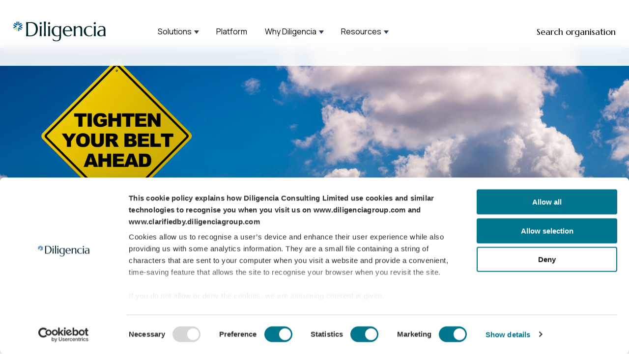

--- FILE ---
content_type: text/html; charset=UTF-8
request_url: https://www.diligenciagroup.com/blogs/time-to-tighten-the-belt-6amld-and-the-ever-expanding-waistband-of-money-laundering-offences
body_size: 11324
content:
<!doctype html><html lang="en"><head>
    <meta charset="utf-8">
    <title>Time to tighten the belt – 6AMLD and the ever-expanding waistband of money laundering offences </title>
    <link rel="shortcut icon" href="https://www.diligenciagroup.com/hubfs/Diligencia%20Asterisk_Full%20Colour_RGB.png">
    <meta name="description" content="With the implementation deadline of the EU’s 6AMLD now imminent, we consider the latest initiatives to contain the spread of fraud and financial crime.">
    
    
    
      
    
    
    
    <meta name="viewport" content="width=device-width, initial-scale=1">

    <script src="/hs/hsstatic/jquery-libs/static-1.4/jquery/jquery-1.11.2.js"></script>
<script src="/hs/hsstatic/jquery-libs/static-1.4/jquery-migrate/jquery-migrate-1.2.1.js"></script>
<script>hsjQuery = window['jQuery'];</script>
    <meta property="og:description" content="With the implementation deadline of the EU’s 6AMLD now imminent, we consider the latest initiatives to contain the spread of fraud and financial crime.">
    <meta property="og:title" content="Time to tighten the belt – 6AMLD and the ever-expanding waistband of money laundering offences ">
    <meta name="twitter:description" content="With the implementation deadline of the EU’s 6AMLD now imminent, we consider the latest initiatives to contain the spread of fraud and financial crime.">
    <meta name="twitter:title" content="Time to tighten the belt – 6AMLD and the ever-expanding waistband of money laundering offences ">

    

    
    <style>
a.cta_button{-moz-box-sizing:content-box !important;-webkit-box-sizing:content-box !important;box-sizing:content-box !important;vertical-align:middle}.hs-breadcrumb-menu{list-style-type:none;margin:0px 0px 0px 0px;padding:0px 0px 0px 0px}.hs-breadcrumb-menu-item{float:left;padding:10px 0px 10px 10px}.hs-breadcrumb-menu-divider:before{content:'›';padding-left:10px}.hs-featured-image-link{border:0}.hs-featured-image{float:right;margin:0 0 20px 20px;max-width:50%}@media (max-width: 568px){.hs-featured-image{float:none;margin:0;width:100%;max-width:100%}}.hs-screen-reader-text{clip:rect(1px, 1px, 1px, 1px);height:1px;overflow:hidden;position:absolute !important;width:1px}
</style>

<link rel="stylesheet" href="https://www.diligenciagroup.com/hubfs/hub_generated/template_assets/1/173845959953/1762443195636/template_main.min.css">
<link rel="stylesheet" href="https://www.diligenciagroup.com/hubfs/hub_generated/template_assets/1/173845279893/1762443195364/template_blog.min.css">
<link rel="stylesheet" href="https://www.diligenciagroup.com/hubfs/hub_generated/template_assets/1/173845959979/1763377645851/template_theme-overrides.css">
<link rel="stylesheet" href="https://www.diligenciagroup.com/hubfs/hub_generated/module_assets/1/173847576147/1758273333156/module_menu.min.css">

  <style>
    #hs_cos_wrapper_navigation-primary .menu .menu__submenu {}

@media (min-width:767px) {
  #hs_cos_wrapper_navigation-primary .menu__submenu--level-2>.menu__item:first-child:before {}
}

#hs_cos_wrapper_navigation-primary .menu__submenu .menu__link,
#hs_cos_wrapper_navigation-primary .menu__submenu .menu__link:hover,
#hs_cos_wrapper_navigation-primary .menu__submenu .menu__link:focus {}

#hs_cos_wrapper_navigation-primary .menu__submenu .menu__child-toggle-icon,
#hs_cos_wrapper_navigation-primary .menu__submenu .menu__child-toggle-icon:hover,
#hs_cos_wrapper_navigation-primary .menu__submenu .menu__child-toggle-icon:focus {}

  </style>

<link rel="stylesheet" href="https://www.diligenciagroup.com/hubfs/hub_generated/module_assets/1/183681782584/1742954346853/module_recent-blog-posts-choose.min.css">
<link rel="stylesheet" href="https://www.diligenciagroup.com/hubfs/hub_generated/module_assets/1/173847576156/1742954302655/module_social-follow.min.css">

  <style>
    #hs_cos_wrapper_widget_1728425023774 .social-links { justify-content:flex-start; }

#hs_cos_wrapper_widget_1728425023774 .social-links__link {}

#hs_cos_wrapper_widget_1728425023774 .social-links__icon { background-color:rgba(186,221,131,1.0); }

#hs_cos_wrapper_widget_1728425023774 .social-links__icon svg {
  height:20px;
  width:20px;
}

#hs_cos_wrapper_widget_1728425023774 .social-links__icon:hover,
#hs_cos_wrapper_widget_1728425023774 .social-links__icon:focus { background-color:rgba(106,141,51,1.0); }

#hs_cos_wrapper_widget_1728425023774 .social-links__icon:active { background-color:rgba(255,255,211,1.0); }

  </style>

<style>
  @font-face {
    font-family: "Marcellus";
    font-weight: 400;
    font-style: normal;
    font-display: swap;
    src: url("/_hcms/googlefonts/Marcellus/regular.woff2") format("woff2"), url("/_hcms/googlefonts/Marcellus/regular.woff") format("woff");
  }
  @font-face {
    font-family: "Manrope";
    font-weight: 400;
    font-style: normal;
    font-display: swap;
    src: url("/_hcms/googlefonts/Manrope/regular.woff2") format("woff2"), url("/_hcms/googlefonts/Manrope/regular.woff") format("woff");
  }
  @font-face {
    font-family: "Manrope";
    font-weight: 700;
    font-style: normal;
    font-display: swap;
    src: url("/_hcms/googlefonts/Manrope/700.woff2") format("woff2"), url("/_hcms/googlefonts/Manrope/700.woff") format("woff");
  }
  @font-face {
    font-family: "Manrope";
    font-weight: 300;
    font-style: normal;
    font-display: swap;
    src: url("/_hcms/googlefonts/Manrope/300.woff2") format("woff2"), url("/_hcms/googlefonts/Manrope/300.woff") format("woff");
  }
</style>

<!-- Editor Styles -->
<style id="hs_editor_style" type="text/css">
#hs_cos_wrapper_widget_1728424433743  { display: block !important; padding-bottom: 20px !important }
#hs_cos_wrapper_widget_1733151447043  { display: block !important; text-align: center !important }
.widget_1728424433743-flexbox-positioning {
  display: -ms-flexbox !important;
  -ms-flex-direction: column !important;
  -ms-flex-align: center !important;
  -ms-flex-pack: start;
  display: flex !important;
  flex-direction: column !important;
  align-items: center !important;
  justify-content: flex-start;
}
.widget_1728424433743-flexbox-positioning > div {
  max-width: 100%;
  flex-shrink: 0 !important;
}
.module_17327280709493-flexbox-positioning {
  display: -ms-flexbox !important;
  -ms-flex-direction: column !important;
  -ms-flex-align: center !important;
  -ms-flex-pack: start;
  display: flex !important;
  flex-direction: column !important;
  align-items: center !important;
  justify-content: flex-start;
}
.module_17327280709493-flexbox-positioning > div {
  max-width: 100%;
  flex-shrink: 0 !important;
}
/* HubSpot Styles (default) */
.footer-row-0-padding {
  padding-bottom: 0px !important;
}
.footer-row-1-padding {
  padding-top: 20px !important;
}
</style>
    <script type="application/ld+json">
{
  "mainEntityOfPage" : {
    "@type" : "WebPage",
    "@id" : "https://www.diligenciagroup.com/blogs/time-to-tighten-the-belt-6amld-and-the-ever-expanding-waistband-of-money-laundering-offences"
  },
  "author" : {
    "name" : "James Redfern",
    "url" : "https://www.diligenciagroup.com/blogs/author/james-redfern-sales-director",
    "@type" : "Person"
  },
  "headline" : "Time to tighten the belt – 6AMLD and the ever-expanding waistband of money laundering offences ",
  "datePublished" : "2021-05-24T23:00:00.000Z",
  "dateModified" : "2025-09-25T16:33:27.511Z",
  "publisher" : {
    "name" : "Diligencia Consulting Ltd",
    "logo" : {
      "url" : "https://4190844.fs1.hubspotusercontent-na1.net/hubfs/4190844/diligencia-logo-full-colour.svg",
      "@type" : "ImageObject"
    },
    "@type" : "Organization"
  },
  "@context" : "https://schema.org",
  "@type" : "BlogPosting",
  "image" : [ "https://f.hubspotusercontent40.net/hubfs/4190844/Imported_Blog_Media/6amld.png" ]
}
</script>


    
<!--  Added by GoogleAnalytics integration -->
<script>
var _hsp = window._hsp = window._hsp || [];
_hsp.push(['addPrivacyConsentListener', function(consent) { if (consent.allowed || (consent.categories && consent.categories.analytics)) {
  (function(i,s,o,g,r,a,m){i['GoogleAnalyticsObject']=r;i[r]=i[r]||function(){
  (i[r].q=i[r].q||[]).push(arguments)},i[r].l=1*new Date();a=s.createElement(o),
  m=s.getElementsByTagName(o)[0];a.async=1;a.src=g;m.parentNode.insertBefore(a,m)
})(window,document,'script','//www.google-analytics.com/analytics.js','ga');
  ga('create','UA-67147699-1','auto');
  ga('send','pageview');
}}]);
</script>

<!-- /Added by GoogleAnalytics integration -->


<!-- Google tag (gtag.js) --> <script async src="https://www.googletagmanager.com/gtag/js?id=G-DBDPLVKL0D"></script> <script> window.dataLayer = window.dataLayer || []; function gtag(){dataLayer.push(arguments);} gtag('js', new Date()); gtag('config', 'G-DBDPLVKL0D'); </script>
<script id="Cookiebot" src="https://consent.cookiebot.com/uc.js" data-cbid="9a6e0d72-d200-4563-a860-78812d3dae7b" data-blockingmode="auto" type="text/javascript"></script>
<!-- Hotjar Tracking Code for Dilligencia Group -->
<script>
    (function(h,o,t,j,a,r){
        h.hj=h.hj||function(){(h.hj.q=h.hj.q||[]).push(arguments)};
        h._hjSettings={hjid:3750851,hjsv:6};
        a=o.getElementsByTagName('head')[0];
        r=o.createElement('script');r.async=1;
        r.src=t+h._hjSettings.hjid+j+h._hjSettings.hjsv;
        a.appendChild(r);
    })(window,document,'https://static.hotjar.com/c/hotjar-','.js?sv=');
</script> 

<link rel="amphtml" href="https://www.diligenciagroup.com/blogs/time-to-tighten-the-belt-6amld-and-the-ever-expanding-waistband-of-money-laundering-offences?hs_amp=true">

<meta property="og:image" content="https://www.diligenciagroup.com/hubfs/Imported_Blog_Media/6amld.png">
<meta property="og:image:width" content="1920">
<meta property="og:image:height" content="592">

<meta name="twitter:image" content="https://www.diligenciagroup.com/hubfs/Imported_Blog_Media/6amld.png">


<meta property="og:url" content="https://www.diligenciagroup.com/blogs/time-to-tighten-the-belt-6amld-and-the-ever-expanding-waistband-of-money-laundering-offences">
<meta name="twitter:card" content="summary_large_image">

<link rel="canonical" href="https://www.diligenciagroup.com/blogs/time-to-tighten-the-belt-6amld-and-the-ever-expanding-waistband-of-money-laundering-offences">

<meta property="og:type" content="article">
<link rel="alternate" type="application/rss+xml" href="https://www.diligenciagroup.com/blogs/rss.xml">
<meta name="twitter:domain" content="www.diligenciagroup.com">
<script src="//platform.linkedin.com/in.js" type="text/javascript">
    lang: en_US
</script>

<meta http-equiv="content-language" content="en">






<!--     <link rel="stylesheet" type="text/css" href="https://cdnjs.cloudflare.com/ajax/libs/slick-carousel/1.9.0/slick.min.css" />
    <link rel="stylesheet" type="text/css" href="https://cdnjs.cloudflare.com/ajax/libs/slick-carousel/1.9.0/slick-theme.min.css" />
    <script type="text/javascript" src="https://cdnjs.cloudflare.com/ajax/libs/slick-carousel/1.9.0/slick.min.js"></script> -->
    
    <!-- Add the core slick.min.css -->
    <link rel="stylesheet" type="text/css" href="//cdn.jsdelivr.net/npm/@accessible360/accessible-slick@1.0.1/slick/slick.min.css">

    <!-- Add ONE of the theme files (accessible version or original) -->
    <link rel="stylesheet" type="text/css" href="//cdn.jsdelivr.net/npm/@accessible360/accessible-slick@1.0.1/slick/slick-theme.min.css">
    
    <script type="text/javascript" src="//cdn.jsdelivr.net/npm/@accessible360/accessible-slick@1.0.1/slick/slick.min.js"></script>

  <meta name="generator" content="HubSpot"></head>
  <body>
    <div class="body-wrapper   hs-content-id-64323312173 hs-blog-post hs-blog-id-63614537079">
      
        <div data-global-resource-path="DiligenciaGroup_July2024/templates/partials/header.html">
<header class="header">

  

  <a href="#main-content" class="header__skip">Skip to content</a>

  

  <div class="container-fluid content-wrapper">
<div class="row-fluid-wrapper">
<div class="row-fluid">
<div class="span12 widget-span widget-type-cell " style="" data-widget-type="cell" data-x="0" data-w="12">

</div><!--end widget-span -->
</div>
</div>
</div>

  

  <div class="header__container content-wrapper">

    

    <div class="header__logo header__logo--main">
      <div id="hs_cos_wrapper_site_logo" class="hs_cos_wrapper hs_cos_wrapper_widget hs_cos_wrapper_type_module widget-type-logo" style="" data-hs-cos-general-type="widget" data-hs-cos-type="module">
  






















  
  <span id="hs_cos_wrapper_site_logo_hs_logo_widget" class="hs_cos_wrapper hs_cos_wrapper_widget hs_cos_wrapper_type_logo" style="" data-hs-cos-general-type="widget" data-hs-cos-type="logo"><a href="/" id="hs-link-site_logo_hs_logo_widget" style="border-width:0px;border:0px;"><img src="https://www.diligenciagroup.com/hubfs/diligencia-logo-full-colour.svg" class="hs-image-widget " height="40" style="height: auto;width:188px;border-width:0px;border:0px;" width="188" alt="View the Diligencia home page" title="View the Diligencia home page" loading="eager"></a></span>
</div>
    </div>

    

    <div class="header__column">

      

      <div class="header__row-2">
        <div class="header--toggle header__navigation--toggle"></div>
        
<!--         <div class="header--toggle header__search--toggle"></div> -->
        <div class="header__close--toggle"></div>
        <div class="header__navigation header--element">
          <div id="hs_cos_wrapper_navigation-primary" class="hs_cos_wrapper hs_cos_wrapper_widget hs_cos_wrapper_type_module" style="" data-hs-cos-general-type="widget" data-hs-cos-type="module">









<nav class="menu menu--desktop" aria-label="Main menu">
  <ul class="menu__wrapper no-list">
    

  

  

  
    
    <li class="menu__item menu__item--depth-1 menu__item--has-submenu   hs-skip-lang-url-rewrite">
      
        
          <a class="menu__link menu__link--toggle" href="#" aria-haspopup="true" aria-expanded="false">Solutions</a>
        
      
      
        
          
          <button class="menu__child-toggle no-button" aria-expanded="false" aria-controls="submenu-2-0">
            <span class="show-for-sr">Show submenu for Solutions</span>
            <span class="menu__child-toggle-icon"></span>
          </button>
          <ul id="submenu-2-0" class="menu__submenu menu__submenu--level-2 no-list" aria-labelledby="menu-link-2-0">
            
              
    <li class="menu__item menu__item--depth-2    hs-skip-lang-url-rewrite">
      
        <a id="menu-link-2-0" class="menu__link
          
          
          " href="https://www.diligenciagroup.com/due-diligence-solution" #}> 
            Due diligence solution
        </a>
      
      
    </li>
  
            
              
    <li class="menu__item menu__item--depth-2    hs-skip-lang-url-rewrite">
      
        <a id="menu-link-2-1" class="menu__link
          
          
          " href="https://www.diligenciagroup.com/corporate-intelligence-solution" #}> 
            Corporate intelligence solution
        </a>
      
      
    </li>
  
            
              
    <li class="menu__item menu__item--depth-2    hs-skip-lang-url-rewrite">
      
        <a id="menu-link-2-2" class="menu__link
          
          
          " href="https://www.diligenciagroup.com/compliance-monitoring-solution" #}> 
            Compliance monitoring solution
        </a>
      
      
    </li>
  
            
          </ul>
          
      
    </li>
  
  
    
    <li class="menu__item menu__item--depth-1    hs-skip-lang-url-rewrite">
      
        <a id="menu-link-1-1" class="menu__link
          
          
          " href="https://www.diligenciagroup.com/clarifiedby" #}> 
            Platform
        </a>
      
      
    </li>
  
  
    
    <li class="menu__item menu__item--depth-1 menu__item--has-submenu   hs-skip-lang-url-rewrite">
      
        
          <a class="menu__link menu__link--toggle" href="#" aria-haspopup="true" aria-expanded="false">Why Diligencia</a>
        
      
      
        
          
          <button class="menu__child-toggle no-button" aria-expanded="false" aria-controls="submenu-2-2">
            <span class="show-for-sr">Show submenu for Why Diligencia</span>
            <span class="menu__child-toggle-icon"></span>
          </button>
          <ul id="submenu-2-2" class="menu__submenu menu__submenu--level-2 no-list" aria-labelledby="menu-link-2-2">
            
              
    <li class="menu__item menu__item--depth-2    hs-skip-lang-url-rewrite">
      
        <a id="menu-link-2-0" class="menu__link
          
          
          " href="https://www.diligenciagroup.com/why-diligencia" #}> 
            Why Diligencia
        </a>
      
      
    </li>
  
            
              
    <li class="menu__item menu__item--depth-2    hs-skip-lang-url-rewrite">
      
        <a id="menu-link-2-1" class="menu__link
          
          
          " href="https://www.diligenciagroup.com/join-us" #}> 
            Join us
        </a>
      
      
    </li>
  
            
              
    <li class="menu__item menu__item--depth-2    hs-skip-lang-url-rewrite">
      
        <a id="menu-link-2-2" class="menu__link
          
          
          " href="https://www.diligenciagroup.com/contact-us" #}> 
            Contact us
        </a>
      
      
    </li>
  
            
          </ul>
          
      
    </li>
  
  
    
    <li class="menu__item menu__item--depth-1 menu__item--has-submenu   hs-skip-lang-url-rewrite">
      
        
          <a class="menu__link menu__link--toggle" href="#" aria-haspopup="true" aria-expanded="false">Resources</a>
        
      
      
        
          
          <button class="menu__child-toggle no-button" aria-expanded="false" aria-controls="submenu-2-3">
            <span class="show-for-sr">Show submenu for Resources</span>
            <span class="menu__child-toggle-icon"></span>
          </button>
          <ul id="submenu-2-3" class="menu__submenu menu__submenu--level-2 no-list" aria-labelledby="menu-link-2-3">
            
              
    <li class="menu__item menu__item--depth-2    hs-skip-lang-url-rewrite">
      
        <a id="menu-link-2-0" class="menu__link
          
          
          " href="https://www.diligenciagroup.com/blogs" #}> 
            Blogs
        </a>
      
      
    </li>
  
            
              
    <li class="menu__item menu__item--depth-2    hs-skip-lang-url-rewrite">
      
        <a id="menu-link-2-1" class="menu__link
          
          
          " href="https://www.diligenciagroup.com/case-studies" #}> 
            Case studies
        </a>
      
      
    </li>
  
            
              
    <li class="menu__item menu__item--depth-2    hs-skip-lang-url-rewrite">
      
        <a id="menu-link-2-2" class="menu__link
          
          
          " href="https://www.diligenciagroup.com/learning-zone" #}> 
            Learning zone
        </a>
      
      
    </li>
  
            
              
    <li class="menu__item menu__item--depth-2    hs-skip-lang-url-rewrite">
      
        <a id="menu-link-2-3" class="menu__link
          
          
          " href="https://www.diligenciagroup.com/news" #}> 
            News
        </a>
      
      
    </li>
  
            
              
    <li class="menu__item menu__item--depth-2    hs-skip-lang-url-rewrite">
      
        <a id="menu-link-2-4" class="menu__link
          
          
          " href="https://www.diligenciagroup.com/podcasts" #}> 
            Podcasts
        </a>
      
      
    </li>
  
            
              
    <li class="menu__item menu__item--depth-2    hs-skip-lang-url-rewrite">
      
        <a id="menu-link-2-5" class="menu__link
          
          
          " href="https://www.diligenciagroup.com/research" #}> 
            Research
        </a>
      
      
    </li>
  
            
          </ul>
          
      
    </li>
  
  


  </ul>
</nav>



<nav class="menu menu--mobile" aria-label="Main menu">
  <ul class="menu__wrapper no-list">
    

  

  

  
    
    <li class="menu__item menu__item--depth-1 menu__item--has-submenu   hs-skip-lang-url-rewrite">
      
        
          <a class="menu__link menu__link--toggle" href="#" aria-haspopup="true" aria-expanded="false">Solutions</a>
        
      
      
        
          
          <button class="menu__child-toggle no-button" aria-expanded="false" aria-controls="submenu-2-0">
            <span class="show-for-sr">Show submenu for Solutions</span>
            <span class="menu__child-toggle-icon"></span>
          </button>
          <ul id="submenu-2-0" class="menu__submenu menu__submenu--level-2 no-list" aria-labelledby="menu-link-2-0">
            
              
    <li class="menu__item menu__item--depth-2    hs-skip-lang-url-rewrite">
      
        <a id="menu-link-2-0" class="menu__link
          
          
          " href="https://www.diligenciagroup.com/due-diligence-solution" #}> 
            Due diligence solution
        </a>
      
      
    </li>
  
            
              
    <li class="menu__item menu__item--depth-2    hs-skip-lang-url-rewrite">
      
        <a id="menu-link-2-1" class="menu__link
          
          
          " href="https://www.diligenciagroup.com/corporate-intelligence-solution" #}> 
            Corporate intelligence solution
        </a>
      
      
    </li>
  
            
              
    <li class="menu__item menu__item--depth-2    hs-skip-lang-url-rewrite">
      
        <a id="menu-link-2-2" class="menu__link
          
          
          " href="https://www.diligenciagroup.com/compliance-monitoring-solution" #}> 
            Compliance monitoring solution
        </a>
      
      
    </li>
  
            
          </ul>
          
      
    </li>
  
  
    
    <li class="menu__item menu__item--depth-1    hs-skip-lang-url-rewrite">
      
        <a id="menu-link-1-1" class="menu__link
          
          
          " href="https://www.diligenciagroup.com/clarifiedby" #}> 
            Platform
        </a>
      
      
    </li>
  
  
    
    <li class="menu__item menu__item--depth-1 menu__item--has-submenu   hs-skip-lang-url-rewrite">
      
        
          <a class="menu__link menu__link--toggle" href="#" aria-haspopup="true" aria-expanded="false">Why Diligencia</a>
        
      
      
        
          
          <button class="menu__child-toggle no-button" aria-expanded="false" aria-controls="submenu-2-2">
            <span class="show-for-sr">Show submenu for Why Diligencia</span>
            <span class="menu__child-toggle-icon"></span>
          </button>
          <ul id="submenu-2-2" class="menu__submenu menu__submenu--level-2 no-list" aria-labelledby="menu-link-2-2">
            
              
    <li class="menu__item menu__item--depth-2    hs-skip-lang-url-rewrite">
      
        <a id="menu-link-2-0" class="menu__link
          
          
          " href="https://www.diligenciagroup.com/why-diligencia" #}> 
            Why Diligencia
        </a>
      
      
    </li>
  
            
              
    <li class="menu__item menu__item--depth-2    hs-skip-lang-url-rewrite">
      
        <a id="menu-link-2-1" class="menu__link
          
          
          " href="https://www.diligenciagroup.com/join-us" #}> 
            Join us
        </a>
      
      
    </li>
  
            
              
    <li class="menu__item menu__item--depth-2    hs-skip-lang-url-rewrite">
      
        <a id="menu-link-2-2" class="menu__link
          
          
          " href="https://www.diligenciagroup.com/contact-us" #}> 
            Contact us
        </a>
      
      
    </li>
  
            
          </ul>
          
      
    </li>
  
  
    
    <li class="menu__item menu__item--depth-1 menu__item--has-submenu   hs-skip-lang-url-rewrite">
      
        
          <a class="menu__link menu__link--toggle" href="#" aria-haspopup="true" aria-expanded="false">Resources</a>
        
      
      
        
          
          <button class="menu__child-toggle no-button" aria-expanded="false" aria-controls="submenu-2-3">
            <span class="show-for-sr">Show submenu for Resources</span>
            <span class="menu__child-toggle-icon"></span>
          </button>
          <ul id="submenu-2-3" class="menu__submenu menu__submenu--level-2 no-list" aria-labelledby="menu-link-2-3">
            
              
    <li class="menu__item menu__item--depth-2    hs-skip-lang-url-rewrite">
      
        <a id="menu-link-2-0" class="menu__link
          
          
          " href="https://www.diligenciagroup.com/blogs" #}> 
            Blogs
        </a>
      
      
    </li>
  
            
              
    <li class="menu__item menu__item--depth-2    hs-skip-lang-url-rewrite">
      
        <a id="menu-link-2-1" class="menu__link
          
          
          " href="https://www.diligenciagroup.com/case-studies" #}> 
            Case studies
        </a>
      
      
    </li>
  
            
              
    <li class="menu__item menu__item--depth-2    hs-skip-lang-url-rewrite">
      
        <a id="menu-link-2-2" class="menu__link
          
          
          " href="https://www.diligenciagroup.com/learning-zone" #}> 
            Learning zone
        </a>
      
      
    </li>
  
            
              
    <li class="menu__item menu__item--depth-2    hs-skip-lang-url-rewrite">
      
        <a id="menu-link-2-3" class="menu__link
          
          
          " href="https://www.diligenciagroup.com/news" #}> 
            News
        </a>
      
      
    </li>
  
            
              
    <li class="menu__item menu__item--depth-2    hs-skip-lang-url-rewrite">
      
        <a id="menu-link-2-4" class="menu__link
          
          
          " href="https://www.diligenciagroup.com/podcasts" #}> 
            Podcasts
        </a>
      
      
    </li>
  
            
              
    <li class="menu__item menu__item--depth-2    hs-skip-lang-url-rewrite">
      
        <a id="menu-link-2-5" class="menu__link
          
          
          " href="https://www.diligenciagroup.com/research" #}> 
            Research
        </a>
      
      
    </li>
  
            
          </ul>
          
      
    </li>
  
  


  </ul>
</nav></div>
        </div>
      </div>
      
      

      <div class="header__row-1">
        
        <div class="header__button header--element">
          <div id="hs_cos_wrapper_header_button" class="hs_cos_wrapper hs_cos_wrapper_widget hs_cos_wrapper_type_module" style="" data-hs-cos-general-type="widget" data-hs-cos-type="module">
  



  
    
  



<a class="hs-button" href="https://clarifiedby.diligenciagroup.com/" id="hs-button_header_button" target="_blank" rel="noopener ">
  Search organisation
</a>

</div>
        </div>
      </div>

    </div>

  </div>

  

  <div class="container-fluid content-wrapper">
<div class="row-fluid-wrapper">
<div class="row-fluid">
<div class="span12 widget-span widget-type-cell " style="" data-widget-type="cell" data-x="0" data-w="12">

</div><!--end widget-span -->
</div>
</div>
</div>

</header></div>
      

      

      <main id="main-content" class="body-container-wrapper" tabindex="-1">
        
        <script>
          document.addEventListener('DOMContentLoaded', () => {
            const links = document.querySelectorAll('a.header__skip[href^="#"]');
            links.forEach(link => {
              link.addEventListener('click', e => {
                const sel = link.getAttribute('href');
                const target = document.querySelector(sel);
                if (!target) return;

                e.preventDefault(); // avoid default scroll that may not move focus

                // Optional: account for fixed/sticky header
                const header = document.querySelector('header, .site-header, .header');
                const headerIsFixed = header && /fixed|sticky/.test(getComputedStyle(header).position);
                const offset = headerIsFixed ? header.offsetHeight : 0;
                const y = target.getBoundingClientRect().top + window.scrollY - offset;
                window.scrollTo({ top: y, behavior: 'auto' });

                // Make target programmatically focusable (temporary), then focus it
                const hadTabindex = target.hasAttribute('tabindex');
                if (!hadTabindex) target.setAttribute('tabindex', '-1');
                target.focus({ preventScroll: true });
                if (!hadTabindex) {
                  target.addEventListener('blur', () => target.removeAttribute('tabindex'), { once: true });
                }
              });
            });
          });
          </script>
        
        







<div class="body-container body-container--blog-post">

  
  
  <div class="blog-post-hero">
    
    <div class="hero-image-wrapper" style="background-image:url('https://www.diligenciagroup.com/hubfs/Imported_Blog_Media/6amld.png');">
    </div>
    
  </div>

  <div class="content-wrapper">
    <article class="blog-post">
      <div class="blog-back-to-full">
        <a href="https://www.diligenciagroup.com/blogs">&lt; Back to full list</a>
      </div>
      <h1><span id="hs_cos_wrapper_name" class="hs_cos_wrapper hs_cos_wrapper_meta_field hs_cos_wrapper_type_text" data-hs-cos-general-type="meta_field">Time to tighten the belt – 6AMLD and the ever-expanding waistband of money laundering offences</span></h1>
      <div class="blog-post__meta">
        
        <div class="blog-author">
          <div class="blog-author-photo-wrapper">
            <img class="blog-author-photo" src="https://www.diligenciagroup.com/hubfs/profile-james.png" alt="blog author photo">
          </div>
          <div>
            <p class="blog-author-name main-copy-bold-dg-mock-black"><strong>By James Redfern</strong></p>
            <p class="blog-author-title support-copy-dg-medium-grey"><strong>Sales Director</strong></p>
            <time datetime="2021-05-24 23:00:00" class="blog-post__timestamp">
            24 May 2021
            </time>
          </div>
        </div>
        
        
        <div class="blog-share">
          <p class="support-copy-dg-medium-grey">Share</p>
          <div class="social-links">
            <a class="social-link" target="_blank" href="http://www.linkedin.com/shareArticle?mini=true&amp;url=https://www.diligenciagroup.com/blogs/time-to-tighten-the-belt-6amld-and-the-ever-expanding-waistband-of-money-laundering-offences">
              <svg xmlns="http://www.w3.org/2000/svg" width="31.8" height="31.8" viewbox="0 0 31.8 31.8">
                <g id="Group_598" data-name="Group 598" transform="translate(-887 -3710)">
                  <path id="Path_98" data-name="Path 98" d="M15.9,0A15.9,15.9,0,1,0,31.8,15.9,15.9,15.9,0,0,0,15.9,0ZM11.28,24.036H7.407V12.386H11.28ZM9.344,10.8H9.318a2.018,2.018,0,1,1,.051-4.03,2.019,2.019,0,1,1-.025,4.03Zm15.9,13.241H21.371V17.8c0-1.566-.561-2.635-1.962-2.635a2.12,2.12,0,0,0-1.987,1.416,2.652,2.652,0,0,0-.127.945v6.506H13.423s.051-10.557,0-11.65H17.3v1.65a3.844,3.844,0,0,1,3.49-1.923c2.548,0,4.458,1.665,4.458,5.243Zm0,0" transform="translate(887 3710)" fill="#badd83" />
                </g>
              </svg>
            </a>
          </div>
        </div>
      </div>
      <div class="blog-post__body">
        <span id="hs_cos_wrapper_post_body" class="hs_cos_wrapper hs_cos_wrapper_meta_field hs_cos_wrapper_type_rich_text" style="" data-hs-cos-general-type="meta_field" data-hs-cos-type="rich_text"><p>Less than two weeks remain (at the time of writing) until the 3 June deadline for implementation of the EU’s most recent piece of AML legislation – its sixth directive since the bloc was formed in the early 1990s. This set of regulations is just the latest attempt to contain and prevent financial crime as modern economies, their legal structures and technology continue to rapidly evolve. <!--more--></p>
<p>But instead of legislation evolving dynamically in line with criminal behaviour, the release of each directive over the years can be likened to the periodic and sudden shock of tightening a belt in a pair of trousers, adjusted each time as regulators struggle to engirdle and check the continuous spread of immoderate and unhealthy behaviour. Just as excess weight causes the human body to slow down and perform less efficiently, few financial experts would dispute that fraud, corruption and illicit activity can act as a major drag on economic activity.<br><br>To extend this analogy almost to its elastic limit, the cost of trying to control the ever-expanding trousers, by means of periodic belt tightening, is equivalent to the time spent on putting more national legislation in place, more resources spent on new systems and processes, more bureaucracy for customers, and almost certainly more unintended technology and legal loopholes to be exploited in the future. There has to be a better way.<br><br>In the same way we all know that having a larger or stronger belt is not a sustainable way of addressing the root causes of obesity, we need to look at the underlying behaviours of criminals and reduce the opportunities to feed the system. It is incumbent on all of us – data providers, fraud risk practitioners, technology developers, governments – to share knowledge, stress test the systems and spot the behaviours that have criminals reaching for that extra doughnut. Not just because we are required to by the regulations but because it makes good, efficient business sense. Otherwise regulators will keep adding more notches in the belt, while providers and practitioners in the market will continue trying to avoid being caught with their trousers down.</p>
<p>So what are the key areas to look for among the EU’s most recent belt-tightening initiatives? Diligencia’s James Redfern lists (by pure coincidence) six points:<br><br>1. Greater clarity – the definition of money-laundering has been refined and extended to now include 22 predicate offences (e.g., cybercrime, human trafficking, tax crimes) in an effort to make it easier for members states to investigate and prosecute these offences1</p>
<p>2. Extraterritorial reach – money laundering offences will now extend to conduct outside the EU, that benefits an EU national or a company based in the EU, even if the activity is not considered an offence in that country2</p>
<p>3. Data quality – there is an emphasis in the directive on institutions needing to review the quality and timeliness of their data sources to ensure robust transaction monitoring and entity screening3</p>
<p>4. High-risk third countries – the EU has imposed additional regulations on 21 jurisdictions which have strategic deficiencies in their AML/CFT regimes that pose significant threats to the financial system of the bloc4</p>
<p>5. Failure to prevent – similar to the FCPA and the UK Bribery Act, the failure to prevent money laundering offences will also now be an offence, and organisations (rather than only individuals) can also now be charged5</p>
<p>6. UK not included – since its departure from the EU, the UK has chosen not to implement 6AMLD, saying that existing measures and penalties already comply, if not go further, than the new regulations6.</p>
<p>&nbsp;</p>
<p><!--HubSpot Call-to-Action Code --><span class="hs-cta-wrapper" id="hs-cta-wrapper-2e7692b4-0403-4212-a85a-aa6247f09629"><span class="hs-cta-node hs-cta-2e7692b4-0403-4212-a85a-aa6247f09629" id="hs-cta-2e7692b4-0403-4212-a85a-aa6247f09629"><!--[if lte IE 8]><div id="hs-cta-ie-element"></div><![endif]--><a href="https://cta-redirect.hubspot.com/cta/redirect/4190844/2e7692b4-0403-4212-a85a-aa6247f09629" target="_blank" rel="noopener"><img class="hs-cta-img" id="hs-cta-img-2e7692b4-0403-4212-a85a-aa6247f09629" style="border-width:0px;" src="https://no-cache.hubspot.com/cta/default/4190844/2e7692b4-0403-4212-a85a-aa6247f09629.png" alt="ClarifiedBy.com  Instant access to company data in the Middle East, Africa and Asia-Pacific 20 million+ organisation and people profiles 78 countries covered Request a free trial"></a></span><script charset="utf-8" src="/hs/cta/cta/current.js"></script><script type="text/javascript"> hbspt.cta._relativeUrls=true;hbspt.cta.load(4190844, '2e7692b4-0403-4212-a85a-aa6247f09629', {"useNewLoader":"true","region":"na1"}); </script></span><!-- end HubSpot Call-to-Action Code --></p></span>
      </div>
      <div class="blog-bottom-content">
        <span id="hs_cos_wrapper_right_column" class="hs_cos_wrapper hs_cos_wrapper_widget hs_cos_wrapper_type_rich_text" style="" data-hs-cos-general-type="widget" data-hs-cos-type="rich_text"><div class="blog-callout-bar">&nbsp;</div>
<p><em>Diligencia provides a range of online solutions and bespoke services that help our customers comply with compliance regulations and best practice across Africa and the wider Middle East. Our vision is to deliver clarity, inform opinions and enable decision-making for clients in jurisdictions often poorly served by accurate public domain information.</em></p>
<h2 style="font-size: 18px;"><span class="section-heading blue-bar">FOOTNOTES</span></h2>
<ol>
<li><span class="section-heading blue-bar"></span>All deep fried goods need not apply.</li>
<li>It doesn’t matter where you eat that doughnut, we will make you pay.</li>
<li>Samosas, empanadas and puff-puffs also count.</li>
<li>Real time calorie counter required.</li>
<li>You can’t just stand by and watch them eat the doughnut.</li>
<li>“Our doughnut habit is under control” – Boris Johnson</li>
</ol></span>
      </div>
    </article>
    
  </div>

  

  

  
  
  <div id="recent-posts-container">
    <div id="hs_cos_wrapper_module_17423831818131" class="hs_cos_wrapper hs_cos_wrapper_widget hs_cos_wrapper_type_module" style="" data-hs-cos-general-type="widget" data-hs-cos-type="module"></div>
  </div>

  <div id="related-posts-container" style="display:none;">
    
  
    
      <section class="blog-related-posts hs-search-hidden">
        <div class="container">
          <h2>You may also like</h2>
          <div class="row justify-content-center">
    
            <div class="col-lg-4">
              <div class="post-item" style="background-image: url('https://www.diligenciagroup.com/hubfs/213.png');">
                <div class="post-content">
                  <!-- Post Title -->
                  <p class="post-title">Bridging continents: Real-world examples of cross-ownership between Asia-Pacific, the Middle East and Africa</p>

                  <!-- Read More Button -->
                  <a href="https://www.diligenciagroup.com/blogs/bridging-continents-real-world-examples-of-cross-ownership-between-asia-pacific-the-middle-east-and-africa" class="read-more-button">
                    <svg xmlns="http://www.w3.org/2000/svg" width="9.889" height="12" viewbox="0 0 9.889 12">
                      <path id="Path_57" data-name="Path 57" d="M9.889,142.8a1.527,1.527,0,0,0-.764-1.323l-8.1-4.677A13.708,13.708,0,0,0,0,139.736l5.03,2.9a.184.184,0,0,1,0,.318L0,145.862A13.712,13.712,0,0,0,1.024,148.8l8.1-4.677A1.527,1.527,0,0,0,9.889,142.8Z" transform="translate(0 -136.799)" fill="#badd83" />
                    </svg>
                    Read more
                  </a>
                </div>
              </div>
            </div>
      
  

  
    
            <div class="col-lg-4">
              <div class="post-item" style="background-image: url('https://www.diligenciagroup.com/hubfs/Land%20grab%20the%20winners%20%28and%20losers%29%20of%20coastal%20land%20reclamation%20in%20the%20Middle%20East.png');">
                <div class="post-content">
                  <!-- Post Title -->
                  <p class="post-title">Land grab: the winners (and losers) of coastal land reclamation in the Middle East</p>

                  <!-- Read More Button -->
                  <a href="https://www.diligenciagroup.com/blogs/land-grab-the-winners-and-losers-of-coastal-land-reclamation-in-the-middle-east" class="read-more-button">
                    <svg xmlns="http://www.w3.org/2000/svg" width="9.889" height="12" viewbox="0 0 9.889 12">
                      <path id="Path_57" data-name="Path 57" d="M9.889,142.8a1.527,1.527,0,0,0-.764-1.323l-8.1-4.677A13.708,13.708,0,0,0,0,139.736l5.03,2.9a.184.184,0,0,1,0,.318L0,145.862A13.712,13.712,0,0,0,1.024,148.8l8.1-4.677A1.527,1.527,0,0,0,9.889,142.8Z" transform="translate(0 -136.799)" fill="#badd83" />
                    </svg>
                    Read more
                  </a>
                </div>
              </div>
            </div>
      
  

  
    
            <div class="col-lg-4">
              <div class="post-item" style="background-image: url('https://www.diligenciagroup.com/hubfs/Middle%20East%20&amp;%20Africa%20jurisdictions%20now%20under%20FATFs%20increased%20monitoring.png');">
                <div class="post-content">
                  <!-- Post Title -->
                  <p class="post-title">Middle East &amp; Africa jurisdictions now under FATF's increased monitoring</p>

                  <!-- Read More Button -->
                  <a href="https://www.diligenciagroup.com/blogs/middle-east-africa-jurisdictions-now-under-fatfs-increased-monitoring" class="read-more-button">
                    <svg xmlns="http://www.w3.org/2000/svg" width="9.889" height="12" viewbox="0 0 9.889 12">
                      <path id="Path_57" data-name="Path 57" d="M9.889,142.8a1.527,1.527,0,0,0-.764-1.323l-8.1-4.677A13.708,13.708,0,0,0,0,139.736l5.03,2.9a.184.184,0,0,1,0,.318L0,145.862A13.712,13.712,0,0,0,1.024,148.8l8.1-4.677A1.527,1.527,0,0,0,9.889,142.8Z" transform="translate(0 -136.799)" fill="#badd83" />
                    </svg>
                    Read more
                  </a>
                </div>
              </div>
            </div>
      
          </div>
        </div>
      </section>
    
  


  </div>
  
  <script>
document.addEventListener("DOMContentLoaded", function() {
    var recentPostsContainer = document.querySelector("#recent-posts-container .hs_cos_wrapper");
    var relatedPostsContainer = document.getElementById("related-posts-container");

    if (!recentPostsContainer || recentPostsContainer.innerHTML.trim() === "") {
        relatedPostsContainer.style.display = "block";
    }
});
</script>

</div>

      </main>

      
        <div data-global-resource-path="DiligenciaGroup_July2024/templates/partials/footer.html"><footer class="footer">
  <div class="container-fluid footer__container content-wrapper">
<div class="row-fluid-wrapper">
<div class="row-fluid">
<div class="span12 widget-span widget-type-cell " style="" data-widget-type="cell" data-x="0" data-w="12">

<div class="row-fluid-wrapper row-depth-1 row-number-1 dnd-section footer-row-0-padding">
<div class="row-fluid ">
<div class="span3 widget-span widget-type-cell dnd-column" style="" data-widget-type="cell" data-x="0" data-w="3">

<div class="row-fluid-wrapper row-depth-1 row-number-2 dnd-row">
<div class="row-fluid ">
<div class="span12 widget-span widget-type-custom_widget widget_1728424433743-flexbox-positioning dnd-module" style="" data-widget-type="custom_widget" data-x="0" data-w="12">
<div id="hs_cos_wrapper_widget_1728424433743" class="hs_cos_wrapper hs_cos_wrapper_widget hs_cos_wrapper_type_module widget-type-linked_image" style="" data-hs-cos-general-type="widget" data-hs-cos-type="module">
    






  



<span id="hs_cos_wrapper_widget_1728424433743_" class="hs_cos_wrapper hs_cos_wrapper_widget hs_cos_wrapper_type_linked_image" style="" data-hs-cos-general-type="widget" data-hs-cos-type="linked_image"><img src="https://www.diligenciagroup.com/hubfs/diligencia-logo-full-colour.svg" class="hs-image-widget " style="max-width: 100%; height: auto;" alt="diligencia-logo-full-colour" title="diligencia-logo-full-colour" loading="lazy"></span></div>

</div><!--end widget-span -->
</div><!--end row-->
</div><!--end row-wrapper -->

</div><!--end widget-span -->
<div class="span3 widget-span widget-type-cell dnd-column" style="" data-widget-type="cell" data-x="3" data-w="3">

<div class="row-fluid-wrapper row-depth-1 row-number-3 dnd-row">
<div class="row-fluid ">
<div class="span12 widget-span widget-type-custom_widget dnd-module" style="" data-widget-type="custom_widget" data-x="0" data-w="12">
<div id="hs_cos_wrapper_widget_1728424572252" class="hs_cos_wrapper hs_cos_wrapper_widget hs_cos_wrapper_type_module widget-type-rich_text" style="" data-hs-cos-general-type="widget" data-hs-cos-type="module"><span id="hs_cos_wrapper_widget_1728424572252_" class="hs_cos_wrapper hs_cos_wrapper_widget hs_cos_wrapper_type_rich_text" style="" data-hs-cos-general-type="widget" data-hs-cos-type="rich_text"><ul style="font-size: 14px; line-height: 2; list-style: none; padding: 0;">
<li><a href="/privacy-policy" rel="noopener">Privacy policy</a></li>
<li><a href="/cookie-policy" rel="noopener">Cookie policy</a></li>
<li><a href="/terms-of-use" rel="noopener">Terms of use</a></li>
<li><a href="/acceptable-use-policy" rel="noopener">Acceptable use policy</a></li>
<li><a href="/refund-policy" rel="noopener">Refund policy</a></li>
<li><a href="https://www.diligenciagroup.com/accessibility-statement" rel="noopener">Accessibility statement</a></li>
</ul></span></div>

</div><!--end widget-span -->
</div><!--end row-->
</div><!--end row-wrapper -->

</div><!--end widget-span -->
<div class="span3 widget-span widget-type-cell dnd-column" style="" data-widget-type="cell" data-x="6" data-w="3">

<div class="row-fluid-wrapper row-depth-1 row-number-4 dnd-row">
<div class="row-fluid ">
<div class="span12 widget-span widget-type-custom_widget dnd-module" style="" data-widget-type="custom_widget" data-x="0" data-w="12">
<div id="hs_cos_wrapper_widget_1728424709120" class="hs_cos_wrapper hs_cos_wrapper_widget hs_cos_wrapper_type_module widget-type-rich_text" style="" data-hs-cos-general-type="widget" data-hs-cos-type="module"><span id="hs_cos_wrapper_widget_1728424709120_" class="hs_cos_wrapper hs_cos_wrapper_widget hs_cos_wrapper_type_rich_text" style="" data-hs-cos-general-type="widget" data-hs-cos-type="rich_text"><ul style="font-size: 14px; line-height: 2; list-style: none; padding: 0;">
<li><a href="https://clarifiedby.diligenciagroup.com/requestdemo" rel="noopener" target="_blank">Request a demo</a></li>
<li><a href="/why-diligencia" rel="noopener">Why Diligencia</a></li>
<li><a href="/contact-us" rel="noopener">Contact us</a></li>
</ul></span></div>

</div><!--end widget-span -->
</div><!--end row-->
</div><!--end row-wrapper -->

</div><!--end widget-span -->
<div class="span3 widget-span widget-type-cell dnd-column" style="" data-widget-type="cell" data-x="9" data-w="3">

<div class="row-fluid-wrapper row-depth-1 row-number-5 dnd-row">
<div class="row-fluid ">
<div class="span12 widget-span widget-type-custom_widget dnd-module" style="" data-widget-type="custom_widget" data-x="0" data-w="12">
<div id="hs_cos_wrapper_widget_1728424779974" class="hs_cos_wrapper hs_cos_wrapper_widget hs_cos_wrapper_type_module widget-type-rich_text" style="" data-hs-cos-general-type="widget" data-hs-cos-type="module"><span id="hs_cos_wrapper_widget_1728424779974_" class="hs_cos_wrapper hs_cos_wrapper_widget hs_cos_wrapper_type_rich_text" style="" data-hs-cos-general-type="widget" data-hs-cos-type="rich_text"><dl style="margin: 0; padding: 0; list-style: none;">
<dt style="font-size: 18px; color: #015b9a; margin: 0; display: inline;">Email:&nbsp;&nbsp;</dt>
<dd style="font-size: 14px; margin: 0; padding: 0; display: inline; margin-left: 8px;"><a href="mailto:info@diligenciagroup.com">info@diligenciagroup.com</a></dd>
</dl>
<br>
<dl style="margin: 0 0 25px 0; padding: 0; list-style: none;">
<dt style="font-size: 18px; color: #015b9a; margin: 0; display: inline;">Phone:</dt>
<dd style="font-size: 14px; margin: 0; padding: 0; display: inline; margin-left: 8px;"><a href="tel:+441865554021">+44 1865 554021</a></dd>
</dl></span></div>

</div><!--end widget-span -->
</div><!--end row-->
</div><!--end row-wrapper -->

<div class="row-fluid-wrapper row-depth-1 row-number-6 dnd-row">
<div class="row-fluid ">
<div class="span12 widget-span widget-type-custom_widget dnd-module" style="" data-widget-type="custom_widget" data-x="0" data-w="12">
<div id="hs_cos_wrapper_widget_1728425023774" class="hs_cos_wrapper hs_cos_wrapper_widget hs_cos_wrapper_type_module" style="" data-hs-cos-general-type="widget" data-hs-cos-type="module">





<div class="social-links">

  

  

    

    
    
    
    
    
      
    

    

    
      
    

    

    <a class="social-links__link" href="https://www.linkedin.com/company/diligenciagroup" target="_blank" rel="noopener">
      <span id="hs_cos_wrapper_widget_1728425023774_" class="hs_cos_wrapper hs_cos_wrapper_widget hs_cos_wrapper_type_icon social-links__icon" style="" data-hs-cos-general-type="widget" data-hs-cos-type="icon"><svg version="1.0" xmlns="http://www.w3.org/2000/svg" viewbox="0 0 448 512" aria-labelledby="LinkedIn In1" role="img"><title id="LinkedIn In1">Follow us on LinkedIn</title><g id="LinkedIn In1_layer"><path d="M100.28 448H7.4V148.9h92.88zM53.79 108.1C24.09 108.1 0 83.5 0 53.8a53.79 53.79 0 0 1 107.58 0c0 29.7-24.1 54.3-53.79 54.3zM447.9 448h-92.68V302.4c0-34.7-.7-79.2-48.29-79.2-48.29 0-55.69 37.7-55.69 76.7V448h-92.78V148.9h89.08v40.8h1.3c12.4-23.5 42.69-48.3 87.88-48.3 94 0 111.28 61.9 111.28 142.3V448z" /></g></svg></span>
    </a>

  

    

    
    
    
    
    
      
    

    

    
      
    

    

    <a class="social-links__link" href="https://www.youtube.com/channel/UCJqNut_LJwGhIj4lP_y5m8Q" target="_blank" rel="noopener">
      <span id="hs_cos_wrapper_widget_1728425023774__2" class="hs_cos_wrapper hs_cos_wrapper_widget hs_cos_wrapper_type_icon social-links__icon" style="" data-hs-cos-general-type="widget" data-hs-cos-type="icon"><svg version="1.0" xmlns="http://www.w3.org/2000/svg" viewbox="0 0 576 512" aria-labelledby="YouTube2" role="img"><title id="YouTube2">Follow us on YouTube</title><g id="YouTube2_layer"><path d="M549.655 124.083c-6.281-23.65-24.787-42.276-48.284-48.597C458.781 64 288 64 288 64S117.22 64 74.629 75.486c-23.497 6.322-42.003 24.947-48.284 48.597-11.412 42.867-11.412 132.305-11.412 132.305s0 89.438 11.412 132.305c6.281 23.65 24.787 41.5 48.284 47.821C117.22 448 288 448 288 448s170.78 0 213.371-11.486c23.497-6.321 42.003-24.171 48.284-47.821 11.412-42.867 11.412-132.305 11.412-132.305s0-89.438-11.412-132.305zm-317.51 213.508V175.185l142.739 81.205-142.739 81.201z" /></g></svg></span>
    </a>

  

</div></div>

</div><!--end widget-span -->
</div><!--end row-->
</div><!--end row-wrapper -->

</div><!--end widget-span -->
</div><!--end row-->
</div><!--end row-wrapper -->

<div class="row-fluid-wrapper row-depth-1 row-number-7 dnd-section footer-row-1-padding">
<div class="row-fluid ">
<div class="span2 widget-span widget-type-cell dnd-column" style="" data-widget-type="cell" data-x="0" data-w="2">

</div><!--end widget-span -->
<div class="span6 widget-span widget-type-cell dnd-column" style="" data-widget-type="cell" data-x="2" data-w="6">

<div class="row-fluid-wrapper row-depth-1 row-number-8 dnd-row">
<div class="row-fluid ">
<div class="span12 widget-span widget-type-custom_widget dnd-module" style="" data-widget-type="custom_widget" data-x="0" data-w="12">
<div id="hs_cos_wrapper_widget_1728425177920" class="hs_cos_wrapper hs_cos_wrapper_widget hs_cos_wrapper_type_module widget-type-rich_text" style="" data-hs-cos-general-type="widget" data-hs-cos-type="module"><span id="hs_cos_wrapper_widget_1728425177920_" class="hs_cos_wrapper hs_cos_wrapper_widget hs_cos_wrapper_type_rich_text" style="" data-hs-cos-general-type="widget" data-hs-cos-type="rich_text"><p style="font-size: 14px; line-height: 2;">© 2008-2026 Diligencia Consulting Limited. All rights reserved.<br>Registered company number: 06538268<br>Legal Entity Identifier: 98450059E7C3F7F9C937</p></span></div>

</div><!--end widget-span -->
</div><!--end row-->
</div><!--end row-wrapper -->

</div><!--end widget-span -->
<div class="span4 widget-span widget-type-cell dnd-column" style="" data-widget-type="cell" data-x="8" data-w="4">

<div class="row-fluid-wrapper row-depth-1 row-number-9 dnd-row">
<div class="row-fluid ">
<div class="span12 widget-span widget-type-custom_widget module_17327280709493-flexbox-positioning dnd-module" style="" data-widget-type="custom_widget" data-x="0" data-w="12">
<div id="hs_cos_wrapper_module_17327280709493" class="hs_cos_wrapper hs_cos_wrapper_widget hs_cos_wrapper_type_module widget-type-linked_image" style="" data-hs-cos-general-type="widget" data-hs-cos-type="module">
    






  



<span id="hs_cos_wrapper_module_17327280709493_" class="hs_cos_wrapper hs_cos_wrapper_widget hs_cos_wrapper_type_linked_image" style="" data-hs-cos-general-type="widget" data-hs-cos-type="linked_image"><a href="https://www.diligenciagroup.com/hubfs/2024%20website/24507-diligencia-consulting-limited.pdf" target="_blank" id="hs-link-module_17327280709493_" rel="noopener" style="border-width:0px;border:0px;"><img src="https://www.diligenciagroup.com/hs-fs/hubfs/ISOQAR%20ISO%2027001%20seal-1.png?width=150&amp;height=144&amp;name=ISOQAR%20ISO%2027001%20seal-1.png" class="hs-image-widget " width="150" height="144" style="max-width: 100%; height: auto;" alt="ISOQAR ISO 27001 seal-1" title="ISOQAR ISO 27001 seal-1" loading="lazy" srcset="https://www.diligenciagroup.com/hs-fs/hubfs/ISOQAR%20ISO%2027001%20seal-1.png?width=75&amp;height=72&amp;name=ISOQAR%20ISO%2027001%20seal-1.png 75w, https://www.diligenciagroup.com/hs-fs/hubfs/ISOQAR%20ISO%2027001%20seal-1.png?width=150&amp;height=144&amp;name=ISOQAR%20ISO%2027001%20seal-1.png 150w, https://www.diligenciagroup.com/hs-fs/hubfs/ISOQAR%20ISO%2027001%20seal-1.png?width=225&amp;height=216&amp;name=ISOQAR%20ISO%2027001%20seal-1.png 225w, https://www.diligenciagroup.com/hs-fs/hubfs/ISOQAR%20ISO%2027001%20seal-1.png?width=300&amp;height=288&amp;name=ISOQAR%20ISO%2027001%20seal-1.png 300w, https://www.diligenciagroup.com/hs-fs/hubfs/ISOQAR%20ISO%2027001%20seal-1.png?width=375&amp;height=360&amp;name=ISOQAR%20ISO%2027001%20seal-1.png 375w, https://www.diligenciagroup.com/hs-fs/hubfs/ISOQAR%20ISO%2027001%20seal-1.png?width=450&amp;height=432&amp;name=ISOQAR%20ISO%2027001%20seal-1.png 450w" sizes="(max-width: 150px) 100vw, 150px"></a></span></div>

</div><!--end widget-span -->
</div><!--end row-->
</div><!--end row-wrapper -->

<div class="row-fluid-wrapper row-depth-1 row-number-10 dnd-row">
<div class="row-fluid ">
<div class="span12 widget-span widget-type-custom_widget dnd-module" style="" data-widget-type="custom_widget" data-x="0" data-w="12">
<div id="hs_cos_wrapper_widget_1733151447043" class="hs_cos_wrapper hs_cos_wrapper_widget hs_cos_wrapper_type_module widget-type-text" style="" data-hs-cos-general-type="widget" data-hs-cos-type="module"><span id="hs_cos_wrapper_widget_1733151447043_" class="hs_cos_wrapper hs_cos_wrapper_widget hs_cos_wrapper_type_text" style="" data-hs-cos-general-type="widget" data-hs-cos-type="text">Cert No. 24507</span></div>

</div><!--end widget-span -->
</div><!--end row-->
</div><!--end row-wrapper -->

</div><!--end widget-span -->
</div><!--end row-->
</div><!--end row-wrapper -->

</div><!--end widget-span -->
</div>
</div>
</div>
</footer></div>
      
    </div>
    
    
    
<!-- HubSpot performance collection script -->
<script defer src="/hs/hsstatic/content-cwv-embed/static-1.1293/embed.js"></script>
<script src="https://www.diligenciagroup.com/hubfs/hub_generated/template_assets/1/173845959976/1762443191512/template_main.min.js"></script>
<script>
var hsVars = hsVars || {}; hsVars['language'] = 'en';
</script>

<script src="/hs/hsstatic/cos-i18n/static-1.53/bundles/project.js"></script>
<script src="https://www.diligenciagroup.com/hubfs/hub_generated/module_assets/1/173847576147/1758273333156/module_menu.min.js"></script>

<!-- Start of HubSpot Analytics Code -->
<script type="text/javascript">
var _hsq = _hsq || [];
_hsq.push(["setContentType", "blog-post"]);
_hsq.push(["setCanonicalUrl", "https:\/\/www.diligenciagroup.com\/blogs\/time-to-tighten-the-belt-6amld-and-the-ever-expanding-waistband-of-money-laundering-offences"]);
_hsq.push(["setPageId", "64323312173"]);
_hsq.push(["setContentMetadata", {
    "contentPageId": 64323312173,
    "legacyPageId": "64323312173",
    "contentFolderId": null,
    "contentGroupId": 63614537079,
    "abTestId": null,
    "languageVariantId": 64323312173,
    "languageCode": "en",
    
    
}]);
</script>

<script type="text/javascript" id="hs-script-loader" async defer src="/hs/scriptloader/4190844.js"></script>
<!-- End of HubSpot Analytics Code -->


<script type="text/javascript">
var hsVars = {
    render_id: "db729e34-5d7d-4a72-bb7e-36096b97334b",
    ticks: 1767611272279,
    page_id: 64323312173,
    
    content_group_id: 63614537079,
    portal_id: 4190844,
    app_hs_base_url: "https://app.hubspot.com",
    cp_hs_base_url: "https://cp.hubspot.com",
    language: "en",
    analytics_page_type: "blog-post",
    scp_content_type: "",
    
    analytics_page_id: "64323312173",
    category_id: 3,
    folder_id: 0,
    is_hubspot_user: false
}
</script>


<script defer src="/hs/hsstatic/HubspotToolsMenu/static-1.432/js/index.js"></script>



<div id="fb-root"></div>
  <script>(function(d, s, id) {
  var js, fjs = d.getElementsByTagName(s)[0];
  if (d.getElementById(id)) return;
  js = d.createElement(s); js.id = id;
  js.src = "//connect.facebook.net/en_GB/sdk.js#xfbml=1&version=v3.0";
  fjs.parentNode.insertBefore(js, fjs);
 }(document, 'script', 'facebook-jssdk'));</script> <script>!function(d,s,id){var js,fjs=d.getElementsByTagName(s)[0];if(!d.getElementById(id)){js=d.createElement(s);js.id=id;js.src="https://platform.twitter.com/widgets.js";fjs.parentNode.insertBefore(js,fjs);}}(document,"script","twitter-wjs");</script>
 


  
</body></html>

--- FILE ---
content_type: text/css
request_url: https://www.diligenciagroup.com/hubfs/hub_generated/template_assets/1/173845279893/1762443195364/template_blog.min.css
body_size: -156
content:
.blog-post{margin:0 auto;max-width:960px}.blog-post h1{font-size:32px;line-height:40px}.blog-author{align-items:center;display:flex}.blog-author svg,.blog-author-photo{margin-right:30px;width:156px}.blog-author p{margin-bottom:0!important}.blog-share{align-items:center;display:flex;padding-bottom:30px;padding-top:50px}.blog-share p{margin:0}.social-links{padding:0 12px}.social-link{display:flex}.blog-post__meta{margin-bottom:1.4rem}.blog-post__meta a{text-decoration:underline}.blog-post__timestamp{display:block}.blog-post__tags svg{height:auto;margin-right:.35rem;width:15px}.blog-post__tag-link{font-size:.875rem}.blog-related-posts{margin-bottom:30px}.blog-related-posts .post-item{align-items:flex-end;background-position:50%;background-size:cover;display:flex;margin-bottom:30px;min-height:400px;padding-right:60px}.hs-blog-id-180761532938 .blog-related-posts .post-item{background-position:center left -290px}.blog-related-posts .post-content{background-color:#fff;border-top-right-radius:24px;padding:20px}a.read-more-button{color:#015b9a;font-weight:700;text-decoration:none}a.read-more-button svg{margin-right:8px;transition:all .4s}a.read-more-button:hover{color:#015b9a;font-weight:700;text-decoration:none}a.read-more-button:hover svg{transform:translate(6px)}.blog-related-posts{background-color:transparent}.blog-related-posts h2{text-align:center}.blog-related-posts__list{display:flex;flex-wrap:wrap}.blog-related-posts__post{flex:0 0 100%;padding:1rem}@media screen and (min-width:768px){.blog-related-posts__post{flex:0 0 50%}}@media screen and (min-width:1000px){.blog-related-posts__post{flex:0 0 33.33333%}}.blog-related-posts__image{height:auto;max-width:100%}.blog-related-posts__title{margin:.7rem 0}.blog-comments{margin:0 auto;max-width:680px}.blog-comments .hs-submit{text-align:center}.blog-comments .comment-reply-to{border:0}.blog-comments .comment-reply-to:focus,.blog-comments .comment-reply-to:hover{background-color:transparent;text-decoration:underline}

--- FILE ---
content_type: text/css
request_url: https://www.diligenciagroup.com/hubfs/hub_generated/template_assets/1/173845959979/1763377645851/template_theme-overrides.css
body_size: 3863
content:








/* 1a. Containers */




/* 1b. Colors */




/* 1c. Typography */

























/* 1d. Buttons */













/* 1e. Forms */









































/* 1f. Tables */













/* 1g. Website header */








/* 1h. Website footer */




footer p, footer a {
  color: #000!important;
}

.header__language-switcher {
  display: none!important;
}

.blog-author-photo-wrapper {
    margin-right: 30px;
    width: 156px;
    height: 156px;
    overflow: hidden;
    display: flex;
    flex-direction: column;
    justify-content: center;
    border-radius: 100px;
}

.blog-author-photo-wrapper .blog-author-photo {
  margin-right: 0!important;
}

.hero-image-wrapper {
    position: relative;
    width: 100%; /* Full width */
    padding-top: calc(592 / 1920 * 100%); /* Maintain aspect ratio 1920x592 */
    background-size: cover; /* Makes the image cover the entire container */
    background-position: center; /* Centers the image */
    background-repeat: no-repeat; /* Ensures no repetition */
}

.leadinModal {
  z-index: 9999999!important;
}

.leadin-button {
    background-color: #badd83 !important;
    border: 2px solid #badd83 !important;
    border-radius: 28px !important;
    color: #151515 !important;
    font-family: Marcellus, serif !important;
    font-size: 16px !important;
    font-style: normal !important;
    font-weight: 400 !important;
    padding: 8px 36px !important;
    text-decoration: none !important;
    text-transform: none;
}

.leadin-button:hover {
    background-color: #fff!important;
    border: 2px solid #badd83!important;
    border-radius: 28px!important;
    color: #151515!important;
}

.leadinModal-content {
  background: #fff!important;
  border-radius: 0!important;
}

.leadinModal-content p, .leadinModal-content h1, .leadinModal-content h2, .leadinModal-content h3, .leadinModal-content h4, .leadinModal-content h5, .leadinModal-content h6 {
    color: #000!important;
    text-align: center!important;
}

.remove-before:before {
  display: none!important;
}

.blog-related-posts a {
    color: #015b9a!important;
    font-weight: 700!important;
    text-decoration: none!important;
}

.hs-submit .actions input[type="submit"] {
    background-color: #BADD83 !important;
    background-image: none !important;
    color: #000000 !important;
    font-size: 16px !important;
}





@media (max-width: 767px) {
  #hs_cos_wrapper_widget_1728291097234_ p {
    text-align: center!important;
  }
  
  #hs_cos_wrapper_widget_1728048255877_ h2, #hs_cos_wrapper_widget_1728048255877_ p {
    text-align: left!important;
  }
}

.menu--desktop {
  padding-left: 20px!important;
}

@media (max-width: 991px) {
  .header__row-1 .hs-button {
    padding: 8px 16px!important;
  }
}

.body-container {
  padding-top: 97px;
  overflow: hidden;
  position: relative;
}

@media (max-width: 767px) {
  .body-container {
    padding-top: 57px;
  }
}

.content-wrapper {
  max-width: 1240px;
}

.dnd-section,
.content-wrapper--vertical-spacing {
  padding: 80px 1rem;
  padding-left: 0;
  padding-right: 0;
}

/* 



@media (max-width: 767px) {
  .body-container .dnd-section,
  .body-container .content-wrapper--vertical-spacing {
    padding-top: calc(initial / 2);
    padding-bottom: calc(initial / 2);
  }
  
  .hs-blog-listing .body-container .dnd-section,
  .hs-blog-listing .body-container .content-wrapper--vertical-spacing {
    padding-top: 15px!important;
    padding-bottom: 15px!important;
  }
} */

.dnd-section > .row-fluid {
  max-width: 1240px;
  
  
  /* make hubspot container like bootstrap */
  max-width: 1164px;
  padding-left: 27px;
  padding-right: 27px;
}

.dnd_area-row-1-force-full-width-section > .row-fluid, 
.dnd_area-row-2-force-full-width-section > .row-fluid,
.dnd_area-row-3-force-full-width-section > .row-fluid, 
.dnd_area-row-4-force-full-width-section > .row-fluid, 
.dnd_area-row-5-force-full-width-section > .row-fluid, 
.dnd_area-row-6-force-full-width-section > .row-fluid, 
.dnd_area-row-7-force-full-width-section > .row-fluid, 
.dnd_area-row-8-force-full-width-section > .row-fluid, 
.dnd_area-row-9-force-full-width-section > .row-fluid, 
.dnd_area-row-10-force-full-width-section > .row-fluid, 
.dnd_area-row-11-force-full-width-section > .row-fluid, 
.dnd_area-row-12-force-full-width-section > .row-fluid, 
.dnd_area-row-13-force-full-width-section > .row-fluid, 
.dnd_area-row-14-force-full-width-section > .row-fluid, 
.dnd_area-row-15-force-full-width-section > .row-fluid, 
.dnd_area-row-16-force-full-width-section > .row-fluid, 
.dnd_area-row-17-force-full-width-section > .row-fluid, 
.dnd_area-row-18-force-full-width-section > .row-fluid, 
.dnd_area-row-19-force-full-width-section > .row-fluid, 
.dnd_area-row-20-force-full-width-section > .row-fluid, 
.dnd_area-row-21-force-full-width-section > .row-fluid, 
.dnd_area-row-22-force-full-width-section > .row-fluid, 
.dnd_area-row-23-force-full-width-section > .row-fluid, 
.dnd_area-row-24-force-full-width-section > .row-fluid, 
.dnd_area-row-25-force-full-width-section > .row-fluid, 
.dnd_area-row-26-force-full-width-section > .row-fluid {
  padding-left: 0;
  padding-right: 0;
}





html {
  font-size: 18px;
}

body {
  font-weight: 300; text-decoration: none; font-family: Manrope, sans-serif; font-style: normal;
  color: #151515;
  font-size: 18px;
}

/* Paragraphs */

p {
  font-weight: 300; text-decoration: none; font-family: Manrope, sans-serif; font-style: normal;
}

/* Anchors */

a:not(.button) {
  font-family: Manrope, sans-serif; font-style: normal; font-weight: normal; text-decoration: underline;
  color: #000000;
}

a:not(.button):hover,
a:not(.button):focus {
  font-family: Manrope, sans-serif; font-style: normal; font-weight: normal; text-decoration: underline;
  color: #000000;
}

a:not(.button):active {
  font-family: Manrope, sans-serif; font-style: normal; font-weight: normal; text-decoration: underline;
  color: #282828;
}

/* Headings */

h1,
.h1 {
  font-family: Marcellus, serif; font-style: normal; font-weight: normal; text-decoration: none;
  color: #015B9A;
  font-size: 60px;
  text-transform: none;
}

@media(max-width: 767px) {
  h1,
  .h1 {
    font-size: calc(60px - 30px);
  }
}

h2,
.h2 {
  font-family: Marcellus, serif; font-style: normal; font-weight: normal; text-decoration: none;
  color: #015B9A;
  font-size: 32px;
  text-transform: none;
}

h3,
.h3 {
  font-family: Marcellus, serif; font-style: normal; font-weight: normal; text-decoration: none;
  color: #2B4055;
  font-size: 30px;
  text-transform: none;
}

@media(max-width: 767px) {
  h3,
  .h3 {
    font-size: calc(30px - 6px);
  }
}

h4,
.h4 {
  font-weight: normal; text-decoration: none; font-family: Marcellus, serif; font-style: normal;
  color: #2B4055;
  font-size: 24px;
  text-transform: none;
}

h5,
.h5 {
  font-weight: normal; text-decoration: none; font-family: Marcellus, serif; font-style: normal;
  color: #2B4055;
  font-size: 16px;
  text-transform: none;
}

h6,
.h6 {
  font-weight: normal; text-decoration: none; font-family: Marcellus, serif; font-style: normal;
  color: #2B4055;
  font-size: 14px;
  text-transform: none;
}

/* Blockquote */

blockquote {
  border-left-color: #f5ce7f;
}

/* Custom bullets */

.body-container-wrapper ul {
    list-style: none; /* Remove default bullets */
    padding: 0;
}

@media(min-width: 768px) {
  .body-container-wrapper ul {
      columns: 2; /* Divide the list into 2 columns */
      -webkit-columns: 2; /* For Safari */
      -moz-columns: 2; /* For Firefox */
  }
  
  .body-container-wrapper .new-interactive-map ul {
      columns: 1; /* Divide the list into 2 columns */
      -webkit-columns: 1; /* For Safari */
      -moz-columns: 1; /* For Firefox */
  }
  
  .body-container-wrapper .blog-bottom-content ul {
      columns: 1; /* Divide the list into 2 columns */
      -webkit-columns: 1; /* For Safari */
      -moz-columns: 1; /* For Firefox */
  }
  
  .body-container-wrapper ul.hs-search-results__listing {
      columns: 1; /* Divide the list into 2 columns */
      -webkit-columns: 1; /* For Safari */
      -moz-columns: 1; /* For Firefox */
  }
  
  .body-container-wrapper ul.hs-search-field__suggestions {
          columns: 1; /* Divide the list into 2 columns */
      -webkit-columns: 1; /* For Safari */
      -moz-columns: 1; /* For Firefox */
  }
  
  .hs-blog-post .body-container-wrapper ul {
              columns: 1; /* Divide the list into 2 columns */
      -webkit-columns: 1; /* For Safari */
      -moz-columns: 1; /* For Firefox */
  }
  
  .hs-content-id-180932435878 .body-container-wrapper ul,
  .hs-content-id-180929353911 .body-container-wrapper ul {
      columns: 1; /* Divide the list into 2 columns */
      -webkit-columns: 1; /* For Safari */
      -moz-columns: 1; /* For Firefox */
  }
  
  .hs-landing-page .body-container-wrapper ul {
      columns: 1; /* Divide the list into 2 columns */
      -webkit-columns: 1; /* For Safari */
      -moz-columns: 1; /* For Firefox */
  }
}

.hs-landing-page .span5, .hs-landing-page .span6 {
    justify-content: flex-start;
}

ul.hs-search-field__suggestions {
  border: none;
  padding: 20px;
}

.systems-page--search-results {
  margin-top: 100px;
}

.blog-bottom-content li {
  padding-left: 0!important;
}

.blog-bottom-content ol {
  padding-left: 18px!important;
}

.section-heading {
  text-transform: uppercase;
}

.blog-related-posts {
  clear: both;
}

.body-container-wrapper ul li {
    margin-bottom: 10px;
    padding-left: 20px;
    position: relative;
}

.body-container-wrapper ul li::before {
    content: '';
    position: absolute;
    left: 0;
    top: 9px;
    width: 10px; /* Adjust to the size of your image */
    height: 12px; /* Adjust to the size of your image */
    background-image: url('https://4190844.fs1.hubspotusercontent-na1.net/hubfs/4190844/2024%20website/green-chev.svg'); /* Replace with your image path */
    background-size: cover;
}

.body-container-wrapper #hs-search-suggestions li::before {
  top: 14px!important;
}

/* Remove pseudo for these lists */
.body-container-wrapper ul li::before {
  content: none !important;
}

/* Style the replacement span */
.body-container-wrapper ul li .decorative-bullet {
  display: inline-block;
  width: 10px; /* Adjust to the size of your image */
  height: 12px; /* Adjust to the size of your image */
  margin-right: 0.5em;
  margin-top: -3px;
  background-image: url("https://4190844.fs1.hubspotusercontent-na1.net/hubfs/4190844/2024%20website/green-chev.svg");
  background-repeat: no-repeat;
  background-size: contain;
  vertical-align: middle;
}


.body-container-wrapper .blog-bottom-content ul li::before {
  display: none;
}

.blog-post__body h2, .blog-bottom-content h2 {
  margin-bottom: 0;  
}

.span6, .span5 {
  display: flex;
  flex-direction: column;
  justify-content: center;
}

hr {
  opacity: 1!important;
}

.blog-back-to-full {
  padding-bottom: 20px;
}

.blog-back-to-full a {
    color: #015b9a;
    text-decoration: none;
    font-size: 14px;
    padding-bottom: 20px;
}

.post-item {
  background-position: center;
}





button:not(.modal-button, .menu__child-toggle),
.button,
.hs-button,
.hs-blog-post-listing__post-button {
  border: 2px solid #BADD83;

  padding-top: 8px;
padding-right: 36px;
padding-bottom: 8px;
padding-left: 36px;

  font-family: Marcellus, serif; font-style: normal; font-weight: normal; text-decoration: none;
  background-color: 

  
  
    
  


  rgba(186, 221, 131, 1.0)

;
  border-radius: 28px;
  color: #151515;
  font-size: 16px;
  text-transform: none;
}

button:not(.modal-button, .menu__child-toggle):hover,
button:not(.modal-button, .menu__child-toggle):focus,
.button:hover,
.button:focus,
.hs-button:hover,
.hs-button:focus,
.hs-blog-post-listing__post-button:hover,
.hs-blog-post-listing__post-button:focus {
  border: 2px solid #BADD83;
;
  color: 

  
  
    
  


  rgba(21, 21, 21, 1.0)

;
  background-color: 

  
  
    
  


  rgba(255, 255, 255, 1.0)

;
  border-radius: 28px;
}

button:active,
.button:active,
.hs-button:active,
.hs-blog-post-listing__post-button:active {
  font-family: Marcellus, serif; font-style: normal; font-weight: normal; text-decoration: none;
  background-color: rgba(226, 255, 171, 1.0);
  border-color: #e2ffab;
}

.cs-topic-wrapper .blog-filter-wrap select {
  padding: 7px 16px!important;
  font-size: 15px;
  width: 200px;
}

.body-container-wrapper .hs-search-field__bar>form>.hs-search-field__input {
    padding: 10px 15px;
}





form {
  position: relative;
}

form .hs-recaptcha {
  position: absolute;
  right: 0;
}

@media (max-width: 767px) {
    form .hs-recaptcha {
      position: static;
  }
}

form,
.submitted-message {
  font-weight: 300; text-decoration: none; font-family: Manrope, sans-serif; font-style: normal;
  border: 1px none #ffffff;
;
  border-top-left-radius: 0px;
  border-top-right-radius: 0px;
  border-bottom-left-radius: 0px;
  border-bottom-right-radius: 0px;
  background-color: 

  
  
    
  


  rgba(255, 255, 255, 1.0)

;
  padding: 0px;
;
}

/* Form title */

.form-title {
  border: 1px none #f5ce7f;
;
  padding-top: 0px;
padding-right: 0px;
padding-bottom: 30px;
padding-left: 0px;
;
  font-family: Marcellus; font-style: normal; font-weight: normal; text-decoration: none;
  border-top-left-radius: 0px;
  border-top-right-radius: 0px;
  border-bottom-left-radius: 0px;
  border-bottom-right-radius: 0px;
  font-size: 30px;
  color: #2B4055;
  background-color: 

  
  
    
  


  rgba(245, 206, 127, 0.0)

;
}


/* Labels */

form label {
  color: #2B4055;
}

/* Help text */

form legend {
  color: #2B4055;
}

/* Inputs */

form input[type=text],
form input[type=search],
form input[type=email],
form input[type=password],
form input[type=tel],
form input[type=number],
form input[type=file],
form select,
form textarea {
  border: 2px solid #D1D6DC;

  background-color: 

  
  
    
  


  rgba(255, 255, 255, 1.0)

;
  color: #2B4055;
  border-radius: 3px;
}

#main-content .body-container input[type="text"],
#main-content .body-container input[type="email"],
#main-content .body-container input[type="tel"],
#main-content .body-container select,
#main-content .body-container textarea {
  border-top: none!important;
  border-left: none!important;
  border-right: none!important;
}

/* change borders on blog filter and search inputs */

#main-content .body-container .hs-search-field input[type="text"] {
  border: solid 1px #BADD83 !important;
  border-radius: 24px;
}

#main-content .body-container .blog-filter-wrap select {
  border: none!important;
  border-radius: 24px;
}

/* Form placeholder text */

::-webkit-input-placeholder {
  color: #2B4055;
}

::-moz-placeholder {
  color: #2B4055;
}

:-ms-input-placeholder {
  color: #2B4055;
}

::placeholder {
  color: #2B4055;
}

/* Inputs - date picker */

.hs-fieldtype-date .input .hs-dateinput:before {
  color: #2B4055;
}

.fn-date-picker td.is-selected .pika-button {
  background: #015b9a;
}

.fn-date-picker td .pika-button:hover {
  background-color: #015b9a !important;
}

.fn-date-picker td.is-today .pika-button {
  color: #015b9a;
}

/* Submit button */

form input[type=submit],
form .hs-button {
  border: 1px none #015b9a;
;
  padding-top: 8px;
padding-right: 36px;
padding-bottom: 8px;
padding-left: 36px;
;
  font-family: Manrope, sans-serif; font-style: normal; font-weight: normal; text-decoration: none;
  color: #FFFFFF;
  font-size: 22px;
  background-color: 

  
  
    
  


  rgba(1, 91, 154, 1.0)

;
  border-radius: 28px;
  text-transform: none;
  font-family: 'Marcellus', sans-serif!important;
  padding-top: 14px;
  padding-bottom: 14px;
}

form input[type=submit]:hover,
form input[type=submit]:focus,
form .hs-button:hover,
form .hs-button:focus {
  background-color: 

  
  
    
  


  rgba(26, 51, 78, 1.0)

;
  color: #ffffff;
  border: 1px none #1a334e;
;
}

form input[type=submit]:active,
form .hs-button:active {
  background-color: rgba(226, 255, 171, 1.0);
  border-color: #e2ffab;
}





/* Table */

table {
  border: 1px solid #2B4055;

  background-color: 

  
  
    
  


  rgba(255, 255, 255, 1.0)

;
}

/* Table cells */

td,
th {
  border: 1px solid #2B4055;

  padding: 18px;

  color: #2B4055;
}

/* Table header */

thead th {
  background-color: 

  
  
    
  


  rgba(1, 91, 154, 1.0)

;
  color: #FFFFFF;
}

/* Table footer */

tfoot td {
  background-color: 

  
  
    
  


  rgba(255, 255, 255, 1.0)

;
  color: #2B4055;
}





.hs-menu-item {
  padding: 20px 10px;
}

.hs-menu-item a {
  text-decoration: none;
}

.header {
  background-color: 

  
  
    
  


  rgba(245, 206, 127, 1.0)

;
  background-color: rgba(255, 255, 255, 0.9);
  backdrop-filter: blur(10px);
}

.menu__link,
.header__logo .logo-company-name,
.header__language-switcher-label-current,
.header__language-switcher .lang_list_class li a {
  color: #2B4055;
  font-family: Manrope;
}

.menu__child-toggle-icon {
  border-top-color: #2B4055;
}

.menu .menu__link:hover,
.menu .menu__link:focus,
.header__language-switcher-label-current:hover,
.header__language-switcher-label-current:focus,
.header__language-switcher .lang_list_class li:hover a,
.header__language-switcher .lang_list_class li a:focus {
  color: #03182d;
}

.menu__child-toggle-icon:hover,
.menu__child-toggle-icon:focus {
  border-top-color: #03182d;
}

.menu .menu__link:active,
.header__language-switcher-label-current:active,
.header__language-switcher .lang_list_class li a:active {
  color: #53687d;
}

.menu__child-toggle-icon:active {
  border-top-color: #53687d;
}

.menu .menu__item--depth-1 > .menu__link--active-link:after {
  background-color: #BADD83;
}

@media (min-width: 767px) {f
  .menu .menu__submenu,
  .header__language-switcher .lang_list_class {
    border: none;
    background-color: 

  
  
    
  


  rgba(255, 255, 255, 1.0)

;
  }

  .menu__submenu--level-2 > .menu__item:first-child:before {
    border: none;
    background-color: 

  
  
    
  


  rgba(255, 255, 255, 1.0)

;
  }
}

.menu__submenu .menu__link,
.menu__submenu .menu__link:hover,
.menu__submenu .menu__link:focus {
  color: #2B4055;
  background-color: transparent;
}

.menu__submenu .menu__link.menu__link--active-link {
  color: #015B9A;!important;
  font-weight: 700!important;
}

.menu__submenu .menu__link.menu__link:hover {
  color: #015B9A;!important;
}

.header__language-switcher .lang_list_class:before {
  border-bottom-color: #015b9a;
}

.menu__submenu .menu__link:hover,
.menu__submenu .menu__link:focus,
.header__language-switcher .lang_list_class li:hover,
.menu__submenu--level-2 > .menu__item:first-child:hover:before,
.menu__submenu--level-2 > .menu__item:first-child.focus:before {
  background-color: transparent;
}

.header__language-switcher .lang_list_class.first-active::after {
  border-bottom-color: 

  
  
    
  


  rgba(245, 206, 127, 1.0)

;
}

.header__language-switcher-label-current,
.header__language-switcher .lang_list_class li a {
  font-family: Manrope;
}

.header__language-switcher-label-current:after {
  border-top-color: #2B4055;
}

@media(max-width: 767px) {
  .header__navigation {
    background-color: 

  
  
    
  


  rgba(245, 206, 127, 1.0)

;
  }

  .header__navigation-toggle svg,
  .menu-arrow svg {
    fill: #2B4055;
  }
}

#hs-button_header_button {
  font-family: Marcellus, serif!important;
  text-decoration: none;
}

.blog-listings .post-item {
    background-position: center!important;
}





.footer {
  background-color: 

  
  
    
  


  rgba(255, 255, 255, 1.0)

;
}

/* Footer content */

.footer p,
.footer h1,
.footer h2,
.footer h3,
.footer h4,
.footer h5,
.footer h6,
.footer label,
.footer span,
.footer li,
.footer img {
  color: #2B4055;
}

@media (max-width: 767px) {
  footer {
    text-align: center;
  }
  
  footer .hs-image-widget {
    margin-top: 30px;
    margin-bottom: 20px;
  }
  
  footer #hs_cos_wrapper_widget_1728425023774 .social-links {
    justify-content: center;
  }
}





.blog-post,
.blog-header__inner,
.blog-related-posts {
  padding: 80px 0;
}

@media (max-width: 767px) {
  .blog-post,
  .blog-header__inner,
  .blog-related-posts {
    padding: 30px 20px;
  }
}

/* Blog post */

.blog-post__meta a {
  color: #151515;
}

.blog-post__tag-link {
  color: #151515;
}

.blog-post__tag-link:hover,
.blog-post__tag-link:focus {
  color: #000000;
}

.blog-post__tag-link:active {
  color: #3d3d3d;
}

/* Blog related posts */

.hs-blog-post .blog-related-posts {
  padding-top: 0!important;  
}

.blog-related-posts__title-link,
.blog-related-posts__title-link:hover,
.blog-related-posts__title-link:focus,
.blog-related-posts__title-link:active {
  font-family: Marcellus, serif; font-style: normal; font-weight: normal; text-decoration: none;
  text-transform: none;
}

.blog-related-posts__title-link {
  color: #015B9A;
}

.blog-related-posts__title-link:hover,
.blog-related-posts__title-link:focus {
  color: #003372;
}

.blog-related-posts__title-link:active {
  color: #2983c2;
}

/* Blog comments */

.blog-comments {
  margin-bottom: 80px;
}

#comments-listing .comment-reply-to {
  color: #000000;
}

#comments-listing .comment-reply-to:hover,
#comments-listing .comment-reply-to:focus {
  color: #000000;
}

#comments-listing .comment-reply-to:active {
  color: #282828;
}





.hs-search-results__title {
  font-family: Marcellus, serif; font-style: normal; font-weight: normal; text-decoration: none;
  color: #015B9A;
}





/* Blog listing */

.hs-blog-post-listing__post-title-link,
.hs-blog-post-listing__post-title-link:hover,
.hs-blog-post-listing__post-title-link:focus,
.hs-blog-post-listing__post-title-link:active {
  font-family: Marcellus, serif; font-style: normal; font-weight: normal; text-decoration: none;
  text-transform: none;
}

.hs-blog-post-listing__post-title-link {
  color: #015B9A;
}

.hs-blog-post-listing__post-title-link:hover,
.hs-blog-post-listing__post-title-link:focus {
  color: #003372;
}

.hs-blog-post-listing__post-title-link:active {
  color: #2983c2;
}


.hs-blog-post-listing__post-tag,
.hs-blog-post-listing__post-author-name {
  color: #151515;
}

/* Blog pagination */

.hs-pagination__link-text,
.hs-pagination__link--number {
  color: #151515;
}

.hs-pagination__link:hover .hs-pagination__link-text,
.hs-pagination__link:focus .hs-pagination__link-text,
.hs-pagination__link--number:hover,
.hs-pagination__link--number:focus {
  color: #000000;
}

.hs-pagination__link:active .hs-pagination__link-text,
.hs-pagination__link--number:active {
  color: #3d3d3d;
}

.hs-pagination__link-icon svg {
  fill: #151515;
}

/* Pricing card */

.card__price {
  font-family: Marcellus, serif; font-style: normal; font-weight: normal; text-decoration: none;
  color: #2B4055;
  font-size: 30px;
}

.card__body svg {
  fill: #015b9a;
}

/* Social follow */

.social-links__icon {
  background-color: #015b9a;
}

.social-links__icon:hover,
.social-links__icon:focus {
  background-color: #003372;
}

.social-links__icon:active {
  background-color: #2983c2;
  font-family: Marcellus, serif; font-style: normal; font-weight: normal; text-decoration: none;
  color: #2B4055;
  font-size: 30px;
}

footer a {
  text-decoration: none!important;
}

#hs_cos_wrapper_widget_1728425023774 .social-links__icon {
    background-color: #2b4055!important;
}

.social-links .social-link svg path {
  fill: #2b4055!important; 
}

.the-testimonial-carousel .slick-dots li button .slick-dot-icon {
  display: none!important;
}

.body-container-wrapper .the-testimonial-carousel ul li .decorative-bullet {
  display: none!important;
}

--- FILE ---
content_type: text/css
request_url: https://www.diligenciagroup.com/hubfs/hub_generated/module_assets/1/173847576147/1758273333156/module_menu.min.css
body_size: 728
content:
.menu--desktop{display:block}.menu--mobile{display:none}@media (max-width:767px){.menu--desktop{display:none}.menu--mobile{display:block}}.menu__item{position:relative}.menu__link{font-size:.917rem;line-height:1.667rem}.menu__link,.menu__link:active,.menu__link:focus,.menu__link:hover{text-decoration:none}.menu__link--active-branch,.menu__link--active-link{color:#015b9a!important;font-weight:700!important}.menu__link:hover{color:#015b9a!important}@media (min-width:768px) and (max-width:1150px){.menu__link{font-size:.833rem}}@media (max-width:767px){.menu__item{display:block;width:100%}.menu__link{display:block;font-size:1.083rem}}.menu__item--depth-1{display:inline-block;padding:21px .875rem}@media (max-width:860px){.menu__item--depth-1{padding-left:.4rem;padding-right:.4rem}}@media (max-width:767px){.menu__item--depth-1{margin-bottom:15px}.menu__item--depth-1>.menu__link{font-size:24px!important}}.menu__item--depth-1 .menu__link{font-size:16px;text-decoration:none}.menu__item--depth-1 .menu__link:hover{text-decoration:none}.menu__item--depth-1>.menu__link--active-link:after{bottom:-1px;content:"";height:3px;left:0;position:absolute;width:100%}@media (max-width:767px){.menu__item--depth-1{padding:0}.menu__item--depth-1>.menu__link{padding:.35rem 1.225rem}.menu__item--depth-1>.menu__link--active-link:after{content:none}}.menu__submenu{background-color:#fff;border-radius:32px;box-shadow:0 0 10px #00000029;display:none;left:-24px;min-width:200px;padding:20px 40px!important;position:absolute;text-align:left;text-transform:none;top:100%;z-index:99}@media (max-width:767px){.menu__submenu{padding:0!important}}.menu__item--has-submenu:first-child .menu__submenu{min-width:340px}.menu__item--open>.menu__submenu{display:block}.menu__submenu .menu__item{padding:0;width:100%}.menu__submenu .menu__link{display:block;padding:4px 0;transition:background-color .3s;width:100%}.menu__submenu--level-3{left:100%;top:0}.menu__item--depth-1:nth-last-child(-n+2) .menu__submenu--level-3{left:auto;right:100%;top:0}@media (min-width:768px){.menu__submenu--level-2>.menu__item:first-child:before{border-radius:6px;box-shadow:0 2px 9px 0 rgba(0,0,0,.2);content:"";display:none;height:30px;left:125px;margin-left:1rem;overflow:hidden;position:absolute;top:-12px;transform:rotate(45deg);transition:background-color .3s;width:30px;z-index:2}.menu__item--depth-1:first-child>.menu__submenu--level-2>.menu__item:first-child:before{left:0}.menu__submenu--level-2>.menu__item:first-child>.menu__link{position:relative;z-index:2}}@media (max-width:767px){.menu__submenu{border:none;border-radius:0;box-shadow:none;position:static;transform:unset;width:100%}.menu__submenu .menu__item{background-color:#fff;border:0;padding:0}.menu__submenu .menu__link{color:#000!important;display:block;padding:.5rem 22px;transition:none;width:100%}.menu__submenu .menu__item .menu__link:focus,.menu__submenu .menu__item .menu__link:hover{background-color:inherit;transition:none}.menu__item--has-submenu>.menu__link{width:70%}.menu__submenu--level-3 .menu__item .menu__link{padding:.7rem 3rem}}@media(min-width:768px){.menu__submenu .menu__child-toggle{margin-left:auto;padding:0 1.05rem}.menu__child-toggle{display:inline-block;position:absolute;right:5px;top:30px;z-index:2}.menu__item--depth-1>.menu__child-toggle{position:static;right:0;top:0;vertical-align:middle}.menu__child-toggle-icon{border-left:5px solid transparent;border-right:5px solid transparent;border-top-style:solid;border-top-width:7px;display:block;height:0;margin-left:1px;width:0}}@media (max-width:767px){.menu__child-toggle{background-position:center right 30px;background-repeat:no-repeat;background-size:20px;border:none;cursor:pointer;height:50px;padding:0;position:absolute;right:0;top:-2px;width:30%}.menu__child-toggle-icon{background-image:url([data-uri]);background-repeat:no-repeat;display:block;height:33px;margin-left:auto;margin-right:1.05rem;transition:transform .4s;width:33px}.menu__item--open>.menu__child-toggle .menu__child-toggle-icon{transform:rotate(45deg);transition:transform .4s}}@media (min-width:768px){.menu__item--has-submenu:focus-within>.menu__submenu,.menu__item--has-submenu:hover>.menu__submenu{display:block}}.menu__child-toggle:focus,.menu__link:focus,.menu__submenu a:focus{outline:2px solid #015b9a;outline-offset:2px}.menu.menu--mobile{max-height:100vh;overflow:auto}.menu.menu--mobile .menu__wrapper{padding-bottom:200px}

--- FILE ---
content_type: text/css
request_url: https://www.diligenciagroup.com/hubfs/hub_generated/module_assets/1/183681782584/1742954346853/module_recent-blog-posts-choose.min.css
body_size: -341
content:
.recent-posts .post-item{align-items:flex-end;background-size:cover;display:flex;margin:10px 20px;min-height:400px;padding-right:0}@media (min-width:768px){.recent-posts .post-item{margin:0;padding-right:60px}}.recent-posts .post-content{background-color:#fff;border-top-right-radius:24px;padding:20px}@media (min-width:768px){.recent-posts .post-content{display:flex;flex-direction:column}}a.read-more-button{color:#015b9a;font-weight:700;text-decoration:none}a.read-more-button svg{margin-right:8px;transition:all .4s}a.read-more-button:hover{color:#015b9a;font-weight:700;text-decoration:none}a.read-more-button:hover svg{transform:translate(6px)}

--- FILE ---
content_type: application/x-javascript
request_url: https://consentcdn.cookiebot.com/consentconfig/9a6e0d72-d200-4563-a860-78812d3dae7b/diligenciagroup.com/configuration.js
body_size: 241
content:
CookieConsent.configuration.tags.push({id:182142633,type:"script",tagID:"",innerHash:"",outerHash:"",tagHash:"14978649359616",url:"https://consent.cookiebot.com/uc.js",resolvedUrl:"https://consent.cookiebot.com/uc.js",cat:[1,2]});CookieConsent.configuration.tags.push({id:182142636,type:"script",tagID:"",innerHash:"",outerHash:"",tagHash:"7535760407793",url:"https://www.googletagmanager.com/gtag/js?id=G-DBDPLVKL0D",resolvedUrl:"https://www.googletagmanager.com/gtag/js?id=G-DBDPLVKL0D",cat:[3]});CookieConsent.configuration.tags.push({id:182142638,type:"script",tagID:"",innerHash:"",outerHash:"",tagHash:"13540767653659",url:"",resolvedUrl:"",cat:[1]});CookieConsent.configuration.tags.push({id:182142639,type:"script",tagID:"",innerHash:"",outerHash:"",tagHash:"219638325730",url:"https://www.diligenciagroup.com/hs/scriptloader/4190844.js",resolvedUrl:"https://www.diligenciagroup.com/hs/scriptloader/4190844.js",cat:[1,3,4,5]});CookieConsent.configuration.tags.push({id:182142640,type:"script",tagID:"",innerHash:"",outerHash:"",tagHash:"13211616682692",url:"",resolvedUrl:"",cat:[3]});CookieConsent.configuration.tags.push({id:182142649,type:"script",tagID:"",innerHash:"",outerHash:"",tagHash:"15303068906460",url:"https://www.diligenciagroup.com/_hcms/forms/v2.js",resolvedUrl:"https://www.diligenciagroup.com/_hcms/forms/v2.js",cat:[1,4]});CookieConsent.configuration.tags.push({id:182142650,type:"iframe",tagID:"",innerHash:"",outerHash:"",tagHash:"5814803788408",url:"https://www.youtube.com/embed/Wp9j1IlyEIE",resolvedUrl:"https://www.youtube.com/embed/Wp9j1IlyEIE",cat:[4]});

--- FILE ---
content_type: application/javascript
request_url: https://www.diligenciagroup.com/hubfs/hub_generated/template_assets/1/173845959976/1762443191512/template_main.min.js
body_size: 1249
content:
!function(){var callback,nav=document.querySelector(".header__navigation"),langSwitcher=document.querySelector(".header__language-switcher"),search=document.querySelector(".header__search"),allToggles=document.querySelectorAll(".header--toggle"),navToggle=document.querySelector(".header__navigation--toggle"),langToggle=document.querySelector(".header__language-switcher--toggle"),searchToggle=document.querySelector(".header__search--toggle"),closeToggle=document.querySelector(".header__close--toggle"),allElements=document.querySelectorAll(".header--element, .header--toggle"),emailGlobalUnsub=document.querySelector('input[name="globalunsub"]');function toggleNav(){allToggles.forEach(function(toggle){toggle.classList.toggle("hide")}),nav.classList.toggle("open"),navToggle.classList.toggle("open"),closeToggle.classList.toggle("show")}function toggleLang(){allToggles.forEach(function(toggle){toggle.classList.toggle("hide")}),langSwitcher.classList.toggle("open"),langToggle.classList.toggle("open"),closeToggle.classList.toggle("show")}function toggleSearch(){allToggles.forEach(function(toggle){toggle.classList.toggle("hide")}),search.classList.toggle("open"),searchToggle.classList.toggle("open"),closeToggle.classList.toggle("show")}function closeAll(){allElements.forEach(function(element){element.classList.remove("hide","open")}),closeToggle.classList.remove("show")}function toggleDisabled(){document.querySelectorAll("#email-prefs-form .item").forEach(function(item){var emailSubItemInput=item.querySelector("input");emailGlobalUnsub.checked?(item.classList.add("disabled"),emailSubItemInput.setAttribute("disabled","disabled"),emailSubItemInput.checked=!1):(item.classList.remove("disabled"),emailSubItemInput.removeAttribute("disabled"))})}callback=function(){document.body&&(langSwitcher&&langToggle.addEventListener("click",toggleLang),navToggle&&navToggle.addEventListener("click",toggleNav),searchToggle&&searchToggle.addEventListener("click",toggleSearch),closeToggle&&closeToggle.addEventListener("click",closeAll),emailGlobalUnsub&&emailGlobalUnsub.addEventListener("change",toggleDisabled))},["interactive","complete"].indexOf(document.readyState)>=0?callback():document.addEventListener("DOMContentLoaded",callback)}(),document.addEventListener("scroll",function(){const header=document.querySelector("header");window.scrollY>36?header.classList.add("scrolled"):header.classList.remove("scrolled")});const HEADER_OFFSET=120;function smoothScrollTo(hash){const target=document.querySelector(hash);if(target){const offsetPosition=target.getBoundingClientRect().top+window.scrollY-120;window.scrollTo({top:offsetPosition,behavior:"smooth"})}}window.location.hash&&smoothScrollTo(window.location.hash),document.querySelectorAll("a[href*='#']").forEach(link=>{link.addEventListener("click",function(event){const hash=this.getAttribute("href");hash.startsWith("#")&&(event.preventDefault(),history.pushState(null,null,hash),smoothScrollTo(hash))})}),document.querySelectorAll('[style*="list-style-type: none"]').forEach(element=>{element.classList.add("remove-before")}),window.markerConfig={project:"67063b1f8d614442e5b6ff1b",source:"snippet"},function(e,r){if(!e.__Marker){e.__Marker={};var t=[],n={__cs:t};["show","hide","isVisible","capture","cancelCapture","unload","reload","isExtensionInstalled","setReporter","setCustomData","on","off"].forEach(function(e){n[e]=function(){var r=Array.prototype.slice.call(arguments);r.unshift(e),t.push(r)}}),e.Marker=n;var s=r.createElement("script");s.async=1,s.src="https://edge.marker.io/latest/shim.js";var i=r.getElementsByTagName("script")[0];i.parentNode.insertBefore(s,i)}}(window,document),document.addEventListener("DOMContentLoaded",()=>{document.querySelectorAll(".read-more-button svg").forEach(svg=>{svg.setAttribute("aria-hidden","true"),svg.setAttribute("focusable","false")})}),function(){const SELECTOR=".body-container-wrapper ul li";function processLi(li){if(!li||"1"===li.dataset.bulletProcessed||li.querySelector(":scope > .decorative-bullet"))return;const span=document.createElement("span");span.className="decorative-bullet",span.setAttribute("aria-hidden","true"),span.setAttribute("focusable","false"),li.classList.add("bullet-span"),li.prepend(span),li.dataset.bulletProcessed="1"}function processScope(root=document){root.matches&&root.matches(SELECTOR)&&processLi(root),root.querySelectorAll?.(SELECTOR).forEach(processLi)}"loading"===document.readyState?document.addEventListener("DOMContentLoaded",()=>processScope()):processScope();new MutationObserver(mutations=>{for(const m of mutations)m.addedNodes.forEach(node=>{1===node.nodeType&&processScope(node)})}).observe(document.body,{childList:!0,subtree:!0}),document.addEventListener("click",()=>{requestAnimationFrame(()=>processScope())})}();
//# sourceURL=https://4190844.fs1.hubspotusercontent-na1.net/hubfs/4190844/hub_generated/template_assets/1/173845959976/1762443191512/template_main.js

--- FILE ---
content_type: application/javascript
request_url: https://www.diligenciagroup.com/hubfs/hub_generated/template_assets/1/173845959976/1762443191512/template_main.min.js
body_size: 1265
content:
!function(){var callback,nav=document.querySelector(".header__navigation"),langSwitcher=document.querySelector(".header__language-switcher"),search=document.querySelector(".header__search"),allToggles=document.querySelectorAll(".header--toggle"),navToggle=document.querySelector(".header__navigation--toggle"),langToggle=document.querySelector(".header__language-switcher--toggle"),searchToggle=document.querySelector(".header__search--toggle"),closeToggle=document.querySelector(".header__close--toggle"),allElements=document.querySelectorAll(".header--element, .header--toggle"),emailGlobalUnsub=document.querySelector('input[name="globalunsub"]');function toggleNav(){allToggles.forEach(function(toggle){toggle.classList.toggle("hide")}),nav.classList.toggle("open"),navToggle.classList.toggle("open"),closeToggle.classList.toggle("show")}function toggleLang(){allToggles.forEach(function(toggle){toggle.classList.toggle("hide")}),langSwitcher.classList.toggle("open"),langToggle.classList.toggle("open"),closeToggle.classList.toggle("show")}function toggleSearch(){allToggles.forEach(function(toggle){toggle.classList.toggle("hide")}),search.classList.toggle("open"),searchToggle.classList.toggle("open"),closeToggle.classList.toggle("show")}function closeAll(){allElements.forEach(function(element){element.classList.remove("hide","open")}),closeToggle.classList.remove("show")}function toggleDisabled(){document.querySelectorAll("#email-prefs-form .item").forEach(function(item){var emailSubItemInput=item.querySelector("input");emailGlobalUnsub.checked?(item.classList.add("disabled"),emailSubItemInput.setAttribute("disabled","disabled"),emailSubItemInput.checked=!1):(item.classList.remove("disabled"),emailSubItemInput.removeAttribute("disabled"))})}callback=function(){document.body&&(langSwitcher&&langToggle.addEventListener("click",toggleLang),navToggle&&navToggle.addEventListener("click",toggleNav),searchToggle&&searchToggle.addEventListener("click",toggleSearch),closeToggle&&closeToggle.addEventListener("click",closeAll),emailGlobalUnsub&&emailGlobalUnsub.addEventListener("change",toggleDisabled))},["interactive","complete"].indexOf(document.readyState)>=0?callback():document.addEventListener("DOMContentLoaded",callback)}(),document.addEventListener("scroll",function(){const header=document.querySelector("header");window.scrollY>36?header.classList.add("scrolled"):header.classList.remove("scrolled")});const HEADER_OFFSET=120;function smoothScrollTo(hash){const target=document.querySelector(hash);if(target){const offsetPosition=target.getBoundingClientRect().top+window.scrollY-120;window.scrollTo({top:offsetPosition,behavior:"smooth"})}}window.location.hash&&smoothScrollTo(window.location.hash),document.querySelectorAll("a[href*='#']").forEach(link=>{link.addEventListener("click",function(event){const hash=this.getAttribute("href");hash.startsWith("#")&&(event.preventDefault(),history.pushState(null,null,hash),smoothScrollTo(hash))})}),document.querySelectorAll('[style*="list-style-type: none"]').forEach(element=>{element.classList.add("remove-before")}),window.markerConfig={project:"67063b1f8d614442e5b6ff1b",source:"snippet"},function(e,r){if(!e.__Marker){e.__Marker={};var t=[],n={__cs:t};["show","hide","isVisible","capture","cancelCapture","unload","reload","isExtensionInstalled","setReporter","setCustomData","on","off"].forEach(function(e){n[e]=function(){var r=Array.prototype.slice.call(arguments);r.unshift(e),t.push(r)}}),e.Marker=n;var s=r.createElement("script");s.async=1,s.src="https://edge.marker.io/latest/shim.js";var i=r.getElementsByTagName("script")[0];i.parentNode.insertBefore(s,i)}}(window,document),document.addEventListener("DOMContentLoaded",()=>{document.querySelectorAll(".read-more-button svg").forEach(svg=>{svg.setAttribute("aria-hidden","true"),svg.setAttribute("focusable","false")})}),function(){const SELECTOR=".body-container-wrapper ul li";function processLi(li){if(!li||"1"===li.dataset.bulletProcessed||li.querySelector(":scope > .decorative-bullet"))return;const span=document.createElement("span");span.className="decorative-bullet",span.setAttribute("aria-hidden","true"),span.setAttribute("focusable","false"),li.classList.add("bullet-span"),li.prepend(span),li.dataset.bulletProcessed="1"}function processScope(root=document){root.matches&&root.matches(SELECTOR)&&processLi(root),root.querySelectorAll?.(SELECTOR).forEach(processLi)}"loading"===document.readyState?document.addEventListener("DOMContentLoaded",()=>processScope()):processScope();new MutationObserver(mutations=>{for(const m of mutations)m.addedNodes.forEach(node=>{1===node.nodeType&&processScope(node)})}).observe(document.body,{childList:!0,subtree:!0}),document.addEventListener("click",()=>{requestAnimationFrame(()=>processScope())})}();
//# sourceURL=https://4190844.fs1.hubspotusercontent-na1.net/hubfs/4190844/hub_generated/template_assets/1/173845959976/1762443191512/template_main.js

--- FILE ---
content_type: image/svg+xml
request_url: https://www.diligenciagroup.com/hubfs/diligencia-logo-full-colour.svg
body_size: 3321
content:
<svg xmlns="http://www.w3.org/2000/svg" width="188" height="39.862" viewBox="0 0 188 39.862">
  <g id="Diligencia_Logo_Full_Colour" data-name="Diligencia Logo Full Colour" transform="translate(94 19.931)">
    <g id="Group_12" data-name="Group 12" transform="translate(-94 -19.931)">
      <g id="Group_10" data-name="Group 10" transform="translate(25.866)">
        <path id="Path_6" data-name="Path 6" d="M109.589,4.24l.846.039q.334.02.688.03t.57.01q.373,0,1.249-.039t2-.079l2.33-.079q1.209-.039,2.272-.039a20.394,20.394,0,0,1,5.427.708,11.966,11.966,0,0,1,4.523,2.32,11.174,11.174,0,0,1,3.087,4.228,16.084,16.084,0,0,1,1.141,6.43,18.566,18.566,0,0,1-.6,4.916,13.762,13.762,0,0,1-1.681,3.854,11.755,11.755,0,0,1-2.586,2.861,14.243,14.243,0,0,1-3.324,1.957,17.626,17.626,0,0,1-3.884,1.121,25.212,25.212,0,0,1-4.267.354q-.787,0-1.9-.049t-2.232-.108q-1.121-.059-2.114-.108t-1.544-.049v-.079q.118-.413.226-1.023T110,29.9q.078-.9.118-2.154t.039-2.92v-12.8q0-1.671-.039-2.94T110,6.9q-.079-.914-.187-1.544a10.213,10.213,0,0,0-.226-1.042ZM113.9,6.01q-.04,2.2-.079,4.267-.019.885-.029,1.809t-.02,1.819q-.01.9-.02,1.711t-.01,1.445q0,1.317.02,3.186t.049,3.835q.029,1.967.089,3.776t.138,3.009q.275.04.738.089t.973.079q.511.029,1,.049t.826.02a21.956,21.956,0,0,0,2.822-.187,12.274,12.274,0,0,0,2.792-.7,10.283,10.283,0,0,0,2.537-1.406,8.591,8.591,0,0,0,2.084-2.311,11.865,11.865,0,0,0,1.406-3.412,19.125,19.125,0,0,0,.511-4.71A18.118,18.118,0,0,0,129,13.021a10.8,10.8,0,0,0-2.134-3.963,9.009,9.009,0,0,0-3.481-2.448,12.691,12.691,0,0,0-4.769-.836q-.531,0-1.2.029l-1.327.059q-.659.029-1.239.079T113.9,6.01Z" transform="translate(-109.589 -3.119)" fill="#00232d"/>
        <path id="Path_7" data-name="Path 7" d="M227.3,20.835q0-1.671-.049-2.92t-.118-2.154q-.069-.9-.177-1.514t-.226-1.023v-.079h4.543v.079a8.987,8.987,0,0,0-.216,1.023q-.1.61-.177,1.514t-.118,2.154q-.04,1.249-.039,2.92v4.759q0,1.671.039,2.92t.118,2.154q.079.9.177,1.514a8.959,8.959,0,0,0,.216,1.023v.079h-4.543V33.2q.118-.413.226-1.023t.177-1.514q.069-.9.118-2.154t.049-2.92Zm-.413-13.648a2.021,2.021,0,0,1,.167-.816A2.239,2.239,0,0,1,227.5,5.7a2.034,2.034,0,0,1,.659-.452,2.174,2.174,0,0,1,1.672,0,2.131,2.131,0,0,1,1.121,1.121,2.026,2.026,0,0,1,.167.816,2.132,2.132,0,0,1-2.96,1.957,2.027,2.027,0,0,1-.659-.452,2.236,2.236,0,0,1-.443-.668A2.069,2.069,0,0,1,226.888,7.187Z" transform="translate(-199.082 -3.883)" fill="#00232d"/>
        <path id="Path_8" data-name="Path 8" d="M263.6,7.689q0-1.671-.049-2.92t-.118-2.153q-.069-.9-.177-1.514T263.027.079V0h4.543V.079a8.971,8.971,0,0,0-.216,1.022q-.1.61-.177,1.514t-.118,2.153q-.04,1.249-.039,2.92V21.711q0,1.671.039,2.92t.118,2.154q.079.9.177,1.514a8.959,8.959,0,0,0,.216,1.023V29.4h-4.543v-.079q.118-.413.226-1.023t.177-1.514q.068-.9.118-2.154t.049-2.92Z" transform="translate(-226.811)" fill="#00232d"/>
        <path id="Path_9" data-name="Path 9" d="M299.893,20.835q0-1.671-.049-2.92t-.118-2.154q-.069-.9-.177-1.514t-.226-1.023v-.079h4.543v.079a8.98,8.98,0,0,0-.216,1.023q-.1.61-.177,1.514t-.118,2.154q-.04,1.249-.039,2.92v4.759q0,1.671.039,2.92t.118,2.154q.079.9.177,1.514a8.952,8.952,0,0,0,.216,1.023v.079h-4.543V33.2q.118-.413.226-1.023t.177-1.514q.068-.9.118-2.154t.049-2.92ZM299.48,7.187a2.018,2.018,0,0,1,.167-.816,2.234,2.234,0,0,1,.442-.668,2.034,2.034,0,0,1,.659-.452,2.174,2.174,0,0,1,1.672,0,2.132,2.132,0,0,1,1.121,1.121,2.026,2.026,0,0,1,.167.816,2.132,2.132,0,0,1-2.96,1.957,2.027,2.027,0,0,1-.659-.452,2.231,2.231,0,0,1-.442-.668A2.066,2.066,0,0,1,299.48,7.187Z" transform="translate(-254.54 -3.883)" fill="#00232d"/>
        <path id="Path_10" data-name="Path 10" d="M340.6,67.095a9.135,9.135,0,0,0,2.694-.344,5.148,5.148,0,0,0,1.819-.954,4.1,4.1,0,0,0,1.1-1.465,8.178,8.178,0,0,0,.57-1.878A14.164,14.164,0,0,0,347,60.271q.03-1.161.029-2.4v-.649a11.085,11.085,0,0,1-2.32.875,12.91,12.91,0,0,1-7.315-.364,9.068,9.068,0,0,1-3.255-2.085,9.191,9.191,0,0,1-2.075-3.294A12.309,12.309,0,0,1,331.339,48a11.628,11.628,0,0,1,.718-4.13,9.838,9.838,0,0,1,2.026-3.3,9.382,9.382,0,0,1,3.127-2.192,9.916,9.916,0,0,1,4.021-.8,8.846,8.846,0,0,1,1.731.157,8.711,8.711,0,0,1,1.465.423,9.641,9.641,0,0,1,1.278.61q.6.344,1.17.737l-.2-1.455V37.97h4.346v.079a10.461,10.461,0,0,0-.226,1.023q-.108.61-.177,1.514t-.118,2.154q-.05,1.249-.049,2.92V59.032a13.031,13.031,0,0,1-.482,3.53,7.894,7.894,0,0,1-1.632,3.058,8.143,8.143,0,0,1-3.038,2.144,12,12,0,0,1-4.7.806,10.82,10.82,0,0,1-1.986-.187,19.431,19.431,0,0,1-1.908-.452,14.238,14.238,0,0,1-1.632-.58q-.728-.315-1.16-.55l-.609-3.776.315-.079a5.848,5.848,0,0,0,1.288,1.8,8.316,8.316,0,0,0,1.78,1.3,8.794,8.794,0,0,0,2,.786A7.731,7.731,0,0,0,340.6,67.095Zm1.927-10.068a6.7,6.7,0,0,0,2.567-.472,7.855,7.855,0,0,0,1.937-1.1V45.659q0-1.1-.02-2t-.02-1.622a6.492,6.492,0,0,0-1.091-1.288,6.959,6.959,0,0,0-1.318-.944,6.845,6.845,0,0,0-1.426-.59,5.251,5.251,0,0,0-1.436-.206,6.385,6.385,0,0,0-2.694.551,5.586,5.586,0,0,0-2.035,1.583,7.235,7.235,0,0,0-1.278,2.517,11.812,11.812,0,0,0-.443,3.373,15.783,15.783,0,0,0,.472,3.953,10.093,10.093,0,0,0,1.386,3.176,6.624,6.624,0,0,0,2.272,2.1A6.309,6.309,0,0,0,342.529,57.026Z" transform="translate(-279 -28.708)" fill="#00232d"/>
        <path id="Path_11" data-name="Path 11" d="M437.32,58.589a11.96,11.96,0,0,1-4.09-.688,9.521,9.521,0,0,1-3.323-2.016,9.377,9.377,0,0,1-2.232-3.284,11.538,11.538,0,0,1-.816-4.474,11.147,11.147,0,0,1,.747-4.12,10.177,10.177,0,0,1,2.065-3.294,9.548,9.548,0,0,1,3.078-2.183,9.218,9.218,0,0,1,3.805-.786,9.951,9.951,0,0,1,3.756.7,8.5,8.5,0,0,1,3,2.026,9.569,9.569,0,0,1,2.006,3.284,13.487,13.487,0,0,1,.8,4.454q-2.222-.039-4.444-.059t-4.621-.02q-1.711,0-3.333.02t-2.92.059a15.187,15.187,0,0,0,.639,3.7,8.858,8.858,0,0,0,1.435,2.822,6.2,6.2,0,0,0,2.222,1.8,6.743,6.743,0,0,0,2.96.629,8.453,8.453,0,0,0,2.153-.266,7.541,7.541,0,0,0,1.839-.737,7.146,7.146,0,0,0,2.576-2.5l.236.118-1.455,3.5a12.16,12.16,0,0,1-2.537.934A14.214,14.214,0,0,1,437.32,58.589Zm-2.616-12q1.966,0,3.943-.01t3.589-.068a12.887,12.887,0,0,0-.669-3.068,7.856,7.856,0,0,0-1.259-2.3,5.35,5.35,0,0,0-1.809-1.455,5.159,5.159,0,0,0-2.3-.511,4.43,4.43,0,0,0-2.094.5,4.95,4.95,0,0,0-1.662,1.446,7.683,7.683,0,0,0-1.141,2.31,12.138,12.138,0,0,0-.511,3.117q.885.039,1.868.039Z" transform="translate(-351.974 -28.835)" fill="#00232d"/>
        <path id="Path_12" data-name="Path 12" d="M533.963,44.853a5.792,5.792,0,0,0-1.042-3.815,3.488,3.488,0,0,0-2.792-1.219,4.479,4.479,0,0,0-1.416.266,10.607,10.607,0,0,0-1.613.708,15.2,15.2,0,0,0-1.652,1.032,16.255,16.255,0,0,0-1.554,1.259l-.039,2.576v4.759q0,1.671.039,2.92t.118,2.154q.078.9.177,1.514a9,9,0,0,0,.216,1.023v.079h-4.543v-.079q.118-.413.226-1.023t.177-1.514q.069-.9.118-2.154t.049-2.92V45.659q0-1.671-.049-2.92t-.118-2.154q-.069-.9-.177-1.514t-.226-1.023V37.97h4.543v.079a6.729,6.729,0,0,0-.246,1.249q-.088.757-.187,1.976.806-.668,1.74-1.337a16.012,16.012,0,0,1,1.937-1.19A12.484,12.484,0,0,1,529.7,37.9a6.862,6.862,0,0,1,2.045-.324,5.824,5.824,0,0,1,2.605.531,5.012,5.012,0,0,1,1.75,1.4,5.547,5.547,0,0,1,.983,1.977,8.473,8.473,0,0,1,.3,2.251v6.686q0,1.671.039,2.92t.118,2.154q.079.9.177,1.514a9.024,9.024,0,0,0,.216,1.023v.079h-4.543v-.079a10.466,10.466,0,0,0,.226-1.023q.108-.609.177-1.514t.118-2.154q.049-1.249.049-2.92Z" transform="translate(-423.027 -28.708)" fill="#00232d"/>
        <path id="Path_13" data-name="Path 13" d="M625.941,54.046l-1.455,3.5a9.294,9.294,0,0,1-1.219.432q-.689.2-1.426.334t-1.485.206q-.747.069-1.416.069a13.351,13.351,0,0,1-4.4-.7,9.879,9.879,0,0,1-3.481-2.035,9.288,9.288,0,0,1-2.291-3.284,11.288,11.288,0,0,1-.826-4.444,9.9,9.9,0,0,1,3.235-7.414,11.106,11.106,0,0,1,3.589-2.183,12.5,12.5,0,0,1,4.484-.786,17.569,17.569,0,0,1,4.6.668l1.4,3.343-.236.138a6.323,6.323,0,0,0-1.17-1.111,7.584,7.584,0,0,0-1.495-.855,9.268,9.268,0,0,0-1.721-.551,8.686,8.686,0,0,0-1.849-.2,7,7,0,0,0-2.792.541,6.033,6.033,0,0,0-2.163,1.563,7.217,7.217,0,0,0-1.406,2.507,10.52,10.52,0,0,0-.5,3.373,15.473,15.473,0,0,0,.482,3.953,9.715,9.715,0,0,0,1.436,3.176,6.723,6.723,0,0,0,2.4,2.1,7.214,7.214,0,0,0,3.392.757,7.306,7.306,0,0,0,1.8-.226,7.555,7.555,0,0,0,3.156-1.662,5.747,5.747,0,0,0,1.121-1.337Z" transform="translate(-490.32 -28.835)" fill="#00232d"/>
        <path id="Path_14" data-name="Path 14" d="M693.983,20.835q0-1.671-.049-2.92t-.118-2.154q-.069-.9-.177-1.514t-.226-1.023v-.079h4.543v.079a8.98,8.98,0,0,0-.216,1.023q-.1.61-.177,1.514t-.118,2.154q-.04,1.249-.039,2.92v4.759q0,1.671.039,2.92t.118,2.154q.078.9.177,1.514a8.952,8.952,0,0,0,.216,1.023v.079h-4.543V33.2a10.466,10.466,0,0,0,.226-1.023q.108-.609.177-1.514t.118-2.154q.049-1.249.049-2.92ZM693.57,7.187a2.018,2.018,0,0,1,.167-.816,2.229,2.229,0,0,1,.443-.668,2.033,2.033,0,0,1,.659-.452,2.174,2.174,0,0,1,1.672,0,2.129,2.129,0,0,1,1.121,1.121,2.022,2.022,0,0,1,.167.816,2.132,2.132,0,0,1-2.96,1.957,2.026,2.026,0,0,1-.659-.452,2.226,2.226,0,0,1-.443-.668A2.066,2.066,0,0,1,693.57,7.187Z" transform="translate(-555.614 -3.883)" fill="#00232d"/>
        <path id="Path_15" data-name="Path 15" d="M724.362,52.306A5.423,5.423,0,0,1,725,49.612a6.278,6.278,0,0,1,1.7-1.947,9.307,9.307,0,0,1,2.419-1.308,18.175,18.175,0,0,1,2.812-.786,24.753,24.753,0,0,1,2.871-.393q1.416-.108,2.6-.128v-1a6.73,6.73,0,0,0-.334-2.242,4.182,4.182,0,0,0-.944-1.563,3.825,3.825,0,0,0-1.465-.924,5.561,5.561,0,0,0-1.878-.3,8.231,8.231,0,0,0-1.4.118,7.9,7.9,0,0,0-1.426.393,10.4,10.4,0,0,0-1.554.747,16.3,16.3,0,0,0-1.76,1.2l-.2-.118,1.338-2.773a9.937,9.937,0,0,1,1.278-.482,12.088,12.088,0,0,1,1.278-.3,12.468,12.468,0,0,1,1.327-.167q.679-.049,1.426-.049a10.954,10.954,0,0,1,3.53.5,6.565,6.565,0,0,1,2.4,1.377,5.286,5.286,0,0,1,1.367,2.045,7.178,7.178,0,0,1,.433,2.507v6.411q0,1.671.049,2.92t.118,2.154q.069.9.177,1.514a10.3,10.3,0,0,0,.226,1.023v.079h-4.346v-.079a4.089,4.089,0,0,0,.148-.708q.049-.393.088-.944a10.133,10.133,0,0,1-.974.728,7.772,7.772,0,0,1-1.278.678,8.755,8.755,0,0,1-1.593.492,9.188,9.188,0,0,1-1.917.187,7.885,7.885,0,0,1-5.29-1.6A5.67,5.67,0,0,1,724.362,52.306ZM737.4,46.584a34.028,34.028,0,0,0-3.441.207,9.4,9.4,0,0,0-2.92.777,5.453,5.453,0,0,0-1.622,8.122,4.212,4.212,0,0,0,3.206,1.219,5.3,5.3,0,0,0,1.721-.265,5.846,5.846,0,0,0,1.377-.669,4.982,4.982,0,0,0,1.013-.885,4.324,4.324,0,0,0,.629-.934q.039-.747.039-1.661v-5.91Z" transform="translate(-579.258 -28.708)" fill="#00232d"/>
      </g>
      <g id="Group_11" data-name="Group 11">
        <path id="Path_16" data-name="Path 16" d="M43.591,7.5a1.072,1.072,0,0,0,1.072,0L50.355,4.21A9.739,9.739,0,0,0,48.93,2.556L45.392,4.6a.129.129,0,0,1-.193-.112L45.2.4A9.656,9.656,0,0,0,43.051,0l0,6.568A1.073,1.073,0,0,0,43.591,7.5Z" transform="translate(-32.89)" fill="#015b9a"/>
        <path id="Path_17" data-name="Path 17" d="M54.036,27.188l3.542-2.045a9.628,9.628,0,0,0-.72-2.061l-5.7,3.289a1.072,1.072,0,0,0,0,1.858l5.7,3.289a9.624,9.624,0,0,0,.72-2.061l-3.542-2.045A.129.129,0,0,1,54.036,27.188Z" transform="translate(-38.676 -17.634)" fill="#015b9a"/>
        <path id="Path_18" data-name="Path 18" d="M12.841,49.671a1.07,1.07,0,0,0-1.073,0L6.082,52.954a9.738,9.738,0,0,0,1.425,1.654l3.532-2.039a.129.129,0,0,1,.194.112v4.085a9.667,9.667,0,0,0,2.145.4V50.6A1.073,1.073,0,0,0,12.841,49.671Z" transform="translate(-4.646 -37.837)" fill="#badd83"/>
        <path id="Path_19" data-name="Path 19" d="M12.3,7.645a1.072,1.072,0,0,0,.784-.341,1.119,1.119,0,0,0,.288-.768V0a9.667,9.667,0,0,0-2.145.4V4.491a.129.129,0,0,1-.194.112L7.5,2.563A9.747,9.747,0,0,0,6.08,4.218L11.767,7.5A1.07,1.07,0,0,0,12.3,7.645Z" transform="translate(-4.645 -0.003)" fill="#015b9a"/>
        <path id="Path_20" data-name="Path 20" d="M6.943,27.316a1.073,1.073,0,0,0-.536-.929L.718,23.1A9.623,9.623,0,0,0,0,25.165L3.532,27.2a.129.129,0,0,1,0,.223L0,29.467a9.617,9.617,0,0,0,.719,2.062l5.688-3.284A1.072,1.072,0,0,0,6.943,27.316Z" transform="translate(0 -17.65)" fill="#015b9a"/>
        <path id="Path_21" data-name="Path 21" d="M43.587,49.671a1.073,1.073,0,0,0-.536.929v6.569a9.667,9.667,0,0,0,2.145-.4V52.681a.129.129,0,0,1,.194-.112l3.539,2.043a9.739,9.739,0,0,0,1.426-1.654L44.66,49.671A1.07,1.07,0,0,0,43.587,49.671Z" transform="translate(-32.89 -37.837)" fill="#015b9a"/>
      </g>
    </g>
  </g>
</svg>
